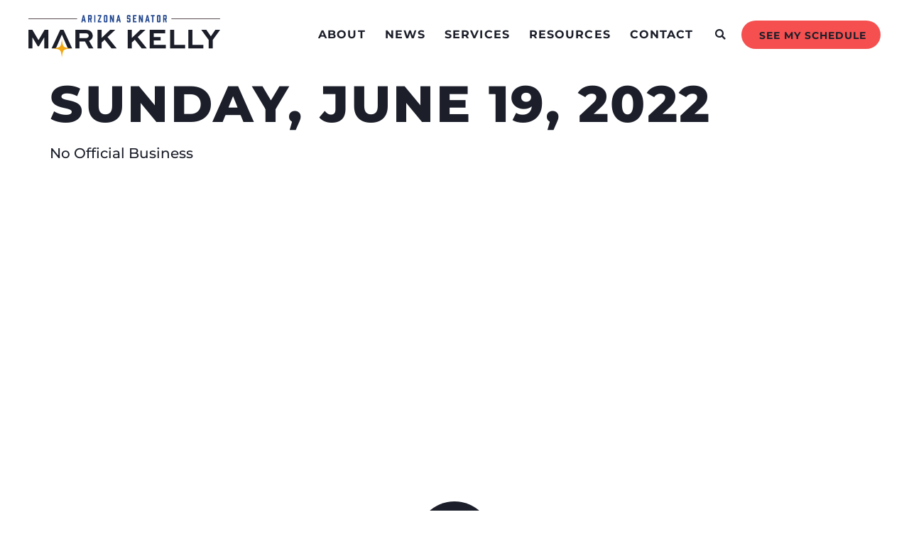

--- FILE ---
content_type: text/html; charset=UTF-8
request_url: https://www.kelly.senate.gov/schedule/sunday-june-19-2022/
body_size: 30405
content:
<!doctype html>
<html lang="en-US">
<head><meta charset="UTF-8"><script>if(navigator.userAgent.match(/MSIE|Internet Explorer/i)||navigator.userAgent.match(/Trident\/7\..*?rv:11/i)){var href=document.location.href;if(!href.match(/[?&]nowprocket/)){if(href.indexOf("?")==-1){if(href.indexOf("#")==-1){document.location.href=href+"?nowprocket=1"}else{document.location.href=href.replace("#","?nowprocket=1#")}}else{if(href.indexOf("#")==-1){document.location.href=href+"&nowprocket=1"}else{document.location.href=href.replace("#","&nowprocket=1#")}}}}</script><script>(()=>{class RocketLazyLoadScripts{constructor(){this.v="2.0.3",this.userEvents=["keydown","keyup","mousedown","mouseup","mousemove","mouseover","mouseenter","mouseout","mouseleave","touchmove","touchstart","touchend","touchcancel","wheel","click","dblclick","input","visibilitychange"],this.attributeEvents=["onblur","onclick","oncontextmenu","ondblclick","onfocus","onmousedown","onmouseenter","onmouseleave","onmousemove","onmouseout","onmouseover","onmouseup","onmousewheel","onscroll","onsubmit"]}async t(){this.i(),this.o(),/iP(ad|hone)/.test(navigator.userAgent)&&this.h(),this.u(),this.l(this),this.m(),this.k(this),this.p(this),this._(),await Promise.all([this.R(),this.L()]),this.lastBreath=Date.now(),this.S(this),this.P(),this.D(),this.O(),this.M(),await this.C(this.delayedScripts.normal),await this.C(this.delayedScripts.defer),await this.C(this.delayedScripts.async),this.F("domReady"),await this.T(),await this.j(),await this.I(),this.F("windowLoad"),await this.A(),window.dispatchEvent(new Event("rocket-allScriptsLoaded")),this.everythingLoaded=!0,this.lastTouchEnd&&await new Promise((t=>setTimeout(t,500-Date.now()+this.lastTouchEnd))),this.H(),this.F("all"),this.U(),this.W()}i(){this.CSPIssue=sessionStorage.getItem("rocketCSPIssue"),document.addEventListener("securitypolicyviolation",(t=>{this.CSPIssue||"script-src-elem"!==t.violatedDirective||"data"!==t.blockedURI||(this.CSPIssue=!0,sessionStorage.setItem("rocketCSPIssue",!0))}),{isRocket:!0})}o(){window.addEventListener("pageshow",(t=>{this.persisted=t.persisted,this.realWindowLoadedFired=!0}),{isRocket:!0}),window.addEventListener("pagehide",(()=>{this.onFirstUserAction=null}),{isRocket:!0})}h(){let t;function e(e){t=e}window.addEventListener("touchstart",e,{isRocket:!0}),window.addEventListener("touchend",(function i(o){Math.abs(o.changedTouches[0].pageX-t.changedTouches[0].pageX)<10&&Math.abs(o.changedTouches[0].pageY-t.changedTouches[0].pageY)<10&&o.timeStamp-t.timeStamp<200&&(o.target.dispatchEvent(new PointerEvent("click",{target:o.target,bubbles:!0,cancelable:!0,detail:1})),event.preventDefault(),window.removeEventListener("touchstart",e,{isRocket:!0}),window.removeEventListener("touchend",i,{isRocket:!0}))}),{isRocket:!0})}q(t){this.userActionTriggered||("mousemove"!==t.type||this.firstMousemoveIgnored?"keyup"===t.type||"mouseover"===t.type||"mouseout"===t.type||(this.userActionTriggered=!0,this.onFirstUserAction&&this.onFirstUserAction()):this.firstMousemoveIgnored=!0),"click"===t.type&&t.preventDefault(),this.savedUserEvents.length>0&&(t.stopPropagation(),t.stopImmediatePropagation()),"touchstart"===this.lastEvent&&"touchend"===t.type&&(this.lastTouchEnd=Date.now()),"click"===t.type&&(this.lastTouchEnd=0),this.lastEvent=t.type,this.savedUserEvents.push(t)}u(){this.savedUserEvents=[],this.userEventHandler=this.q.bind(this),this.userEvents.forEach((t=>window.addEventListener(t,this.userEventHandler,{passive:!1,isRocket:!0})))}U(){this.userEvents.forEach((t=>window.removeEventListener(t,this.userEventHandler,{passive:!1,isRocket:!0}))),this.savedUserEvents.forEach((t=>{t.target.dispatchEvent(new window[t.constructor.name](t.type,t))}))}m(){this.eventsMutationObserver=new MutationObserver((t=>{const e="return false";for(const i of t){if("attributes"===i.type){const t=i.target.getAttribute(i.attributeName);t&&t!==e&&(i.target.setAttribute("data-rocket-"+i.attributeName,t),i.target["rocket"+i.attributeName]=new Function("event",t),i.target.setAttribute(i.attributeName,e))}"childList"===i.type&&i.addedNodes.forEach((t=>{if(t.nodeType===Node.ELEMENT_NODE)for(const i of t.attributes)this.attributeEvents.includes(i.name)&&i.value&&""!==i.value&&(t.setAttribute("data-rocket-"+i.name,i.value),t["rocket"+i.name]=new Function("event",i.value),t.setAttribute(i.name,e))}))}})),this.eventsMutationObserver.observe(document,{subtree:!0,childList:!0,attributeFilter:this.attributeEvents})}H(){this.eventsMutationObserver.disconnect(),this.attributeEvents.forEach((t=>{document.querySelectorAll("[data-rocket-"+t+"]").forEach((e=>{e.setAttribute(t,e.getAttribute("data-rocket-"+t)),e.removeAttribute("data-rocket-"+t)}))}))}k(t){Object.defineProperty(HTMLElement.prototype,"onclick",{get(){return this.rocketonclick||null},set(e){this.rocketonclick=e,this.setAttribute(t.everythingLoaded?"onclick":"data-rocket-onclick","this.rocketonclick(event)")}})}S(t){function e(e,i){let o=e[i];e[i]=null,Object.defineProperty(e,i,{get:()=>o,set(s){t.everythingLoaded?o=s:e["rocket"+i]=o=s}})}e(document,"onreadystatechange"),e(window,"onload"),e(window,"onpageshow");try{Object.defineProperty(document,"readyState",{get:()=>t.rocketReadyState,set(e){t.rocketReadyState=e},configurable:!0}),document.readyState="loading"}catch(t){console.log("WPRocket DJE readyState conflict, bypassing")}}l(t){this.originalAddEventListener=EventTarget.prototype.addEventListener,this.originalRemoveEventListener=EventTarget.prototype.removeEventListener,this.savedEventListeners=[],EventTarget.prototype.addEventListener=function(e,i,o){o&&o.isRocket||!t.B(e,this)&&!t.userEvents.includes(e)||t.B(e,this)&&!t.userActionTriggered||e.startsWith("rocket-")||t.everythingLoaded?t.originalAddEventListener.call(this,e,i,o):t.savedEventListeners.push({target:this,remove:!1,type:e,func:i,options:o})},EventTarget.prototype.removeEventListener=function(e,i,o){o&&o.isRocket||!t.B(e,this)&&!t.userEvents.includes(e)||t.B(e,this)&&!t.userActionTriggered||e.startsWith("rocket-")||t.everythingLoaded?t.originalRemoveEventListener.call(this,e,i,o):t.savedEventListeners.push({target:this,remove:!0,type:e,func:i,options:o})}}F(t){"all"===t&&(EventTarget.prototype.addEventListener=this.originalAddEventListener,EventTarget.prototype.removeEventListener=this.originalRemoveEventListener),this.savedEventListeners=this.savedEventListeners.filter((e=>{let i=e.type,o=e.target||window;return"domReady"===t&&"DOMContentLoaded"!==i&&"readystatechange"!==i||("windowLoad"===t&&"load"!==i&&"readystatechange"!==i&&"pageshow"!==i||(this.B(i,o)&&(i="rocket-"+i),e.remove?o.removeEventListener(i,e.func,e.options):o.addEventListener(i,e.func,e.options),!1))}))}p(t){let e;function i(e){return t.everythingLoaded?e:e.split(" ").map((t=>"load"===t||t.startsWith("load.")?"rocket-jquery-load":t)).join(" ")}function o(o){function s(e){const s=o.fn[e];o.fn[e]=o.fn.init.prototype[e]=function(){return this[0]===window&&t.userActionTriggered&&("string"==typeof arguments[0]||arguments[0]instanceof String?arguments[0]=i(arguments[0]):"object"==typeof arguments[0]&&Object.keys(arguments[0]).forEach((t=>{const e=arguments[0][t];delete arguments[0][t],arguments[0][i(t)]=e}))),s.apply(this,arguments),this}}if(o&&o.fn&&!t.allJQueries.includes(o)){const e={DOMContentLoaded:[],"rocket-DOMContentLoaded":[]};for(const t in e)document.addEventListener(t,(()=>{e[t].forEach((t=>t()))}),{isRocket:!0});o.fn.ready=o.fn.init.prototype.ready=function(i){function s(){parseInt(o.fn.jquery)>2?setTimeout((()=>i.bind(document)(o))):i.bind(document)(o)}return t.realDomReadyFired?!t.userActionTriggered||t.fauxDomReadyFired?s():e["rocket-DOMContentLoaded"].push(s):e.DOMContentLoaded.push(s),o([])},s("on"),s("one"),s("off"),t.allJQueries.push(o)}e=o}t.allJQueries=[],o(window.jQuery),Object.defineProperty(window,"jQuery",{get:()=>e,set(t){o(t)}})}P(){const t=new Map;document.write=document.writeln=function(e){const i=document.currentScript,o=document.createRange(),s=i.parentElement;let n=t.get(i);void 0===n&&(n=i.nextSibling,t.set(i,n));const c=document.createDocumentFragment();o.setStart(c,0),c.appendChild(o.createContextualFragment(e)),s.insertBefore(c,n)}}async R(){return new Promise((t=>{this.userActionTriggered?t():this.onFirstUserAction=t}))}async L(){return new Promise((t=>{document.addEventListener("DOMContentLoaded",(()=>{this.realDomReadyFired=!0,t()}),{isRocket:!0})}))}async I(){return this.realWindowLoadedFired?Promise.resolve():new Promise((t=>{window.addEventListener("load",t,{isRocket:!0})}))}M(){this.pendingScripts=[];this.scriptsMutationObserver=new MutationObserver((t=>{for(const e of t)e.addedNodes.forEach((t=>{"SCRIPT"!==t.tagName||t.noModule||t.isWPRocket||this.pendingScripts.push({script:t,promise:new Promise((e=>{const i=()=>{const i=this.pendingScripts.findIndex((e=>e.script===t));i>=0&&this.pendingScripts.splice(i,1),e()};t.addEventListener("load",i,{isRocket:!0}),t.addEventListener("error",i,{isRocket:!0}),setTimeout(i,1e3)}))})}))})),this.scriptsMutationObserver.observe(document,{childList:!0,subtree:!0})}async j(){await this.J(),this.pendingScripts.length?(await this.pendingScripts[0].promise,await this.j()):this.scriptsMutationObserver.disconnect()}D(){this.delayedScripts={normal:[],async:[],defer:[]},document.querySelectorAll("script[type$=rocketlazyloadscript]").forEach((t=>{t.hasAttribute("data-rocket-src")?t.hasAttribute("async")&&!1!==t.async?this.delayedScripts.async.push(t):t.hasAttribute("defer")&&!1!==t.defer||"module"===t.getAttribute("data-rocket-type")?this.delayedScripts.defer.push(t):this.delayedScripts.normal.push(t):this.delayedScripts.normal.push(t)}))}async _(){await this.L();let t=[];document.querySelectorAll("script[type$=rocketlazyloadscript][data-rocket-src]").forEach((e=>{let i=e.getAttribute("data-rocket-src");if(i&&!i.startsWith("data:")){i.startsWith("//")&&(i=location.protocol+i);try{const o=new URL(i).origin;o!==location.origin&&t.push({src:o,crossOrigin:e.crossOrigin||"module"===e.getAttribute("data-rocket-type")})}catch(t){}}})),t=[...new Map(t.map((t=>[JSON.stringify(t),t]))).values()],this.N(t,"preconnect")}async $(t){if(await this.G(),!0!==t.noModule||!("noModule"in HTMLScriptElement.prototype))return new Promise((e=>{let i;function o(){(i||t).setAttribute("data-rocket-status","executed"),e()}try{if(navigator.userAgent.includes("Firefox/")||""===navigator.vendor||this.CSPIssue)i=document.createElement("script"),[...t.attributes].forEach((t=>{let e=t.nodeName;"type"!==e&&("data-rocket-type"===e&&(e="type"),"data-rocket-src"===e&&(e="src"),i.setAttribute(e,t.nodeValue))})),t.text&&(i.text=t.text),t.nonce&&(i.nonce=t.nonce),i.hasAttribute("src")?(i.addEventListener("load",o,{isRocket:!0}),i.addEventListener("error",(()=>{i.setAttribute("data-rocket-status","failed-network"),e()}),{isRocket:!0}),setTimeout((()=>{i.isConnected||e()}),1)):(i.text=t.text,o()),i.isWPRocket=!0,t.parentNode.replaceChild(i,t);else{const i=t.getAttribute("data-rocket-type"),s=t.getAttribute("data-rocket-src");i?(t.type=i,t.removeAttribute("data-rocket-type")):t.removeAttribute("type"),t.addEventListener("load",o,{isRocket:!0}),t.addEventListener("error",(i=>{this.CSPIssue&&i.target.src.startsWith("data:")?(console.log("WPRocket: CSP fallback activated"),t.removeAttribute("src"),this.$(t).then(e)):(t.setAttribute("data-rocket-status","failed-network"),e())}),{isRocket:!0}),s?(t.fetchPriority="high",t.removeAttribute("data-rocket-src"),t.src=s):t.src="data:text/javascript;base64,"+window.btoa(unescape(encodeURIComponent(t.text)))}}catch(i){t.setAttribute("data-rocket-status","failed-transform"),e()}}));t.setAttribute("data-rocket-status","skipped")}async C(t){const e=t.shift();return e?(e.isConnected&&await this.$(e),this.C(t)):Promise.resolve()}O(){this.N([...this.delayedScripts.normal,...this.delayedScripts.defer,...this.delayedScripts.async],"preload")}N(t,e){this.trash=this.trash||[];let i=!0;var o=document.createDocumentFragment();t.forEach((t=>{const s=t.getAttribute&&t.getAttribute("data-rocket-src")||t.src;if(s&&!s.startsWith("data:")){const n=document.createElement("link");n.href=s,n.rel=e,"preconnect"!==e&&(n.as="script",n.fetchPriority=i?"high":"low"),t.getAttribute&&"module"===t.getAttribute("data-rocket-type")&&(n.crossOrigin=!0),t.crossOrigin&&(n.crossOrigin=t.crossOrigin),t.integrity&&(n.integrity=t.integrity),t.nonce&&(n.nonce=t.nonce),o.appendChild(n),this.trash.push(n),i=!1}})),document.head.appendChild(o)}W(){this.trash.forEach((t=>t.remove()))}async T(){try{document.readyState="interactive"}catch(t){}this.fauxDomReadyFired=!0;try{await this.G(),document.dispatchEvent(new Event("rocket-readystatechange")),await this.G(),document.rocketonreadystatechange&&document.rocketonreadystatechange(),await this.G(),document.dispatchEvent(new Event("rocket-DOMContentLoaded")),await this.G(),window.dispatchEvent(new Event("rocket-DOMContentLoaded"))}catch(t){console.error(t)}}async A(){try{document.readyState="complete"}catch(t){}try{await this.G(),document.dispatchEvent(new Event("rocket-readystatechange")),await this.G(),document.rocketonreadystatechange&&document.rocketonreadystatechange(),await this.G(),window.dispatchEvent(new Event("rocket-load")),await this.G(),window.rocketonload&&window.rocketonload(),await this.G(),this.allJQueries.forEach((t=>t(window).trigger("rocket-jquery-load"))),await this.G();const t=new Event("rocket-pageshow");t.persisted=this.persisted,window.dispatchEvent(t),await this.G(),window.rocketonpageshow&&window.rocketonpageshow({persisted:this.persisted})}catch(t){console.error(t)}}async G(){Date.now()-this.lastBreath>45&&(await this.J(),this.lastBreath=Date.now())}async J(){return document.hidden?new Promise((t=>setTimeout(t))):new Promise((t=>requestAnimationFrame(t)))}B(t,e){return e===document&&"readystatechange"===t||(e===document&&"DOMContentLoaded"===t||(e===window&&"DOMContentLoaded"===t||(e===window&&"load"===t||e===window&&"pageshow"===t)))}static run(){(new RocketLazyLoadScripts).t()}}RocketLazyLoadScripts.run()})();</script>
	
	<meta name="viewport" content="width=device-width, initial-scale=1">
	<link rel="profile" href="https://gmpg.org/xfn/11">
	<meta name='robots' content='index, follow, max-image-preview:large, max-snippet:-1, max-video-preview:-1' />
	<style>img:is([sizes="auto" i], [sizes^="auto," i]) { contain-intrinsic-size: 3000px 1500px }</style>
	
	<!-- This site is optimized with the Yoast SEO plugin v25.6 - https://yoast.com/wordpress/plugins/seo/ -->
	<title>Sunday, June 19, 2022 - Senator Mark Kelly</title>
	<link rel="canonical" href="https://www.kelly.senate.gov/schedule/sunday-june-19-2022/" />
	<meta property="og:locale" content="en_US" />
	<meta property="og:type" content="article" />
	<meta property="og:title" content="Sunday, June 19, 2022 - Senator Mark Kelly" />
	<meta property="og:description" content="No Official Business" />
	<meta property="og:url" content="https://www.kelly.senate.gov/schedule/sunday-june-19-2022/" />
	<meta property="og:site_name" content="Senator Mark Kelly" />
	<meta property="article:modified_time" content="2022-06-29T16:13:34+00:00" />
	<meta name="twitter:card" content="summary_large_image" />
	<meta name="twitter:label1" content="Est. reading time" />
	<meta name="twitter:data1" content="1 minute" />
	<script type="application/ld+json" class="yoast-schema-graph">{"@context":"https://schema.org","@graph":[{"@type":"WebPage","@id":"https://www.kelly.senate.gov/schedule/sunday-june-19-2022/","url":"https://www.kelly.senate.gov/schedule/sunday-june-19-2022/","name":"Sunday, June 19, 2022 - Senator Mark Kelly","isPartOf":{"@id":"https://www.kelly.senate.gov/#website"},"datePublished":"2022-06-19T16:13:00+00:00","dateModified":"2022-06-29T16:13:34+00:00","breadcrumb":{"@id":"https://www.kelly.senate.gov/schedule/sunday-june-19-2022/#breadcrumb"},"inLanguage":"en-US","potentialAction":[{"@type":"ReadAction","target":["https://www.kelly.senate.gov/schedule/sunday-june-19-2022/"]}]},{"@type":"BreadcrumbList","@id":"https://www.kelly.senate.gov/schedule/sunday-june-19-2022/#breadcrumb","itemListElement":[{"@type":"ListItem","position":1,"name":"Home","item":"https://www.kelly.senate.gov/"},{"@type":"ListItem","position":2,"name":"Sunday, June 19, 2022"}]},{"@type":"WebSite","@id":"https://www.kelly.senate.gov/#website","url":"https://www.kelly.senate.gov/","name":"Senator Mark Kelly","description":"U.S. Senator for Arizona","publisher":{"@id":"https://www.kelly.senate.gov/#organization"},"potentialAction":[{"@type":"SearchAction","target":{"@type":"EntryPoint","urlTemplate":"https://www.kelly.senate.gov/?s={search_term_string}"},"query-input":{"@type":"PropertyValueSpecification","valueRequired":true,"valueName":"search_term_string"}}],"inLanguage":"en-US"},{"@type":"Organization","@id":"https://www.kelly.senate.gov/#organization","name":"Senator Mark Kelly","url":"https://www.kelly.senate.gov/","logo":{"@type":"ImageObject","inLanguage":"en-US","@id":"https://www.kelly.senate.gov/#/schema/logo/image/","url":"https://www.kelly.senate.gov/wp-content/uploads/Kelly_Logo_Primary.svg","contentUrl":"https://www.kelly.senate.gov/wp-content/uploads/Kelly_Logo_Primary.svg","caption":"Senator Mark Kelly"},"image":{"@id":"https://www.kelly.senate.gov/#/schema/logo/image/"}}]}</script>
	<!-- / Yoast SEO plugin. -->



<link rel="alternate" type="application/rss+xml" title="Senator Mark Kelly &raquo; Feed" href="https://www.kelly.senate.gov/feed/" />
<link rel="alternate" type="application/rss+xml" title="Senator Mark Kelly &raquo; Comments Feed" href="https://www.kelly.senate.gov/comments/feed/" />
<link rel='stylesheet' id='sbi_styles-css' href='https://www.kelly.senate.gov/wp-content/cache/background-css/1/www.kelly.senate.gov/wp-content/plugins/instagram-feed-pro/css/sbi-styles.min.css?ver=6.8.1&wpr_t=1768822397' media='all' />
<link rel='stylesheet' id='sby_styles-css' href='https://www.kelly.senate.gov/wp-content/cache/background-css/1/www.kelly.senate.gov/wp-content/plugins/youtube-feed-pro/css/sb-youtube.min.css?ver=2.6.0&wpr_t=1768822397' media='all' />
<style id='wp-emoji-styles-inline-css'>

	img.wp-smiley, img.emoji {
		display: inline !important;
		border: none !important;
		box-shadow: none !important;
		height: 1em !important;
		width: 1em !important;
		margin: 0 0.07em !important;
		vertical-align: -0.1em !important;
		background: none !important;
		padding: 0 !important;
	}
</style>
<link rel='stylesheet' id='wp-block-library-css' href='https://www.kelly.senate.gov/wp-includes/css/dist/block-library/style.min.css?ver=6.7.2' media='all' />
<link data-minify="1" rel='stylesheet' id='jet-engine-frontend-css' href='https://www.kelly.senate.gov/wp-content/cache/min/1/wp-content/plugins/jet-engine/assets/css/frontend.css?ver=1768770066' media='all' />
<style id='global-styles-inline-css'>
:root{--wp--preset--aspect-ratio--square: 1;--wp--preset--aspect-ratio--4-3: 4/3;--wp--preset--aspect-ratio--3-4: 3/4;--wp--preset--aspect-ratio--3-2: 3/2;--wp--preset--aspect-ratio--2-3: 2/3;--wp--preset--aspect-ratio--16-9: 16/9;--wp--preset--aspect-ratio--9-16: 9/16;--wp--preset--color--black: #000000;--wp--preset--color--cyan-bluish-gray: #abb8c3;--wp--preset--color--white: #ffffff;--wp--preset--color--pale-pink: #f78da7;--wp--preset--color--vivid-red: #cf2e2e;--wp--preset--color--luminous-vivid-orange: #ff6900;--wp--preset--color--luminous-vivid-amber: #fcb900;--wp--preset--color--light-green-cyan: #7bdcb5;--wp--preset--color--vivid-green-cyan: #00d084;--wp--preset--color--pale-cyan-blue: #8ed1fc;--wp--preset--color--vivid-cyan-blue: #0693e3;--wp--preset--color--vivid-purple: #9b51e0;--wp--preset--gradient--vivid-cyan-blue-to-vivid-purple: linear-gradient(135deg,rgba(6,147,227,1) 0%,rgb(155,81,224) 100%);--wp--preset--gradient--light-green-cyan-to-vivid-green-cyan: linear-gradient(135deg,rgb(122,220,180) 0%,rgb(0,208,130) 100%);--wp--preset--gradient--luminous-vivid-amber-to-luminous-vivid-orange: linear-gradient(135deg,rgba(252,185,0,1) 0%,rgba(255,105,0,1) 100%);--wp--preset--gradient--luminous-vivid-orange-to-vivid-red: linear-gradient(135deg,rgba(255,105,0,1) 0%,rgb(207,46,46) 100%);--wp--preset--gradient--very-light-gray-to-cyan-bluish-gray: linear-gradient(135deg,rgb(238,238,238) 0%,rgb(169,184,195) 100%);--wp--preset--gradient--cool-to-warm-spectrum: linear-gradient(135deg,rgb(74,234,220) 0%,rgb(151,120,209) 20%,rgb(207,42,186) 40%,rgb(238,44,130) 60%,rgb(251,105,98) 80%,rgb(254,248,76) 100%);--wp--preset--gradient--blush-light-purple: linear-gradient(135deg,rgb(255,206,236) 0%,rgb(152,150,240) 100%);--wp--preset--gradient--blush-bordeaux: linear-gradient(135deg,rgb(254,205,165) 0%,rgb(254,45,45) 50%,rgb(107,0,62) 100%);--wp--preset--gradient--luminous-dusk: linear-gradient(135deg,rgb(255,203,112) 0%,rgb(199,81,192) 50%,rgb(65,88,208) 100%);--wp--preset--gradient--pale-ocean: linear-gradient(135deg,rgb(255,245,203) 0%,rgb(182,227,212) 50%,rgb(51,167,181) 100%);--wp--preset--gradient--electric-grass: linear-gradient(135deg,rgb(202,248,128) 0%,rgb(113,206,126) 100%);--wp--preset--gradient--midnight: linear-gradient(135deg,rgb(2,3,129) 0%,rgb(40,116,252) 100%);--wp--preset--font-size--small: 13px;--wp--preset--font-size--medium: 20px;--wp--preset--font-size--large: 36px;--wp--preset--font-size--x-large: 42px;--wp--preset--spacing--20: 0.44rem;--wp--preset--spacing--30: 0.67rem;--wp--preset--spacing--40: 1rem;--wp--preset--spacing--50: 1.5rem;--wp--preset--spacing--60: 2.25rem;--wp--preset--spacing--70: 3.38rem;--wp--preset--spacing--80: 5.06rem;--wp--preset--shadow--natural: 6px 6px 9px rgba(0, 0, 0, 0.2);--wp--preset--shadow--deep: 12px 12px 50px rgba(0, 0, 0, 0.4);--wp--preset--shadow--sharp: 6px 6px 0px rgba(0, 0, 0, 0.2);--wp--preset--shadow--outlined: 6px 6px 0px -3px rgba(255, 255, 255, 1), 6px 6px rgba(0, 0, 0, 1);--wp--preset--shadow--crisp: 6px 6px 0px rgba(0, 0, 0, 1);}:root { --wp--style--global--content-size: 800px;--wp--style--global--wide-size: 1200px; }:where(body) { margin: 0; }.wp-site-blocks > .alignleft { float: left; margin-right: 2em; }.wp-site-blocks > .alignright { float: right; margin-left: 2em; }.wp-site-blocks > .aligncenter { justify-content: center; margin-left: auto; margin-right: auto; }:where(.wp-site-blocks) > * { margin-block-start: 24px; margin-block-end: 0; }:where(.wp-site-blocks) > :first-child { margin-block-start: 0; }:where(.wp-site-blocks) > :last-child { margin-block-end: 0; }:root { --wp--style--block-gap: 24px; }:root :where(.is-layout-flow) > :first-child{margin-block-start: 0;}:root :where(.is-layout-flow) > :last-child{margin-block-end: 0;}:root :where(.is-layout-flow) > *{margin-block-start: 24px;margin-block-end: 0;}:root :where(.is-layout-constrained) > :first-child{margin-block-start: 0;}:root :where(.is-layout-constrained) > :last-child{margin-block-end: 0;}:root :where(.is-layout-constrained) > *{margin-block-start: 24px;margin-block-end: 0;}:root :where(.is-layout-flex){gap: 24px;}:root :where(.is-layout-grid){gap: 24px;}.is-layout-flow > .alignleft{float: left;margin-inline-start: 0;margin-inline-end: 2em;}.is-layout-flow > .alignright{float: right;margin-inline-start: 2em;margin-inline-end: 0;}.is-layout-flow > .aligncenter{margin-left: auto !important;margin-right: auto !important;}.is-layout-constrained > .alignleft{float: left;margin-inline-start: 0;margin-inline-end: 2em;}.is-layout-constrained > .alignright{float: right;margin-inline-start: 2em;margin-inline-end: 0;}.is-layout-constrained > .aligncenter{margin-left: auto !important;margin-right: auto !important;}.is-layout-constrained > :where(:not(.alignleft):not(.alignright):not(.alignfull)){max-width: var(--wp--style--global--content-size);margin-left: auto !important;margin-right: auto !important;}.is-layout-constrained > .alignwide{max-width: var(--wp--style--global--wide-size);}body .is-layout-flex{display: flex;}.is-layout-flex{flex-wrap: wrap;align-items: center;}.is-layout-flex > :is(*, div){margin: 0;}body .is-layout-grid{display: grid;}.is-layout-grid > :is(*, div){margin: 0;}body{padding-top: 0px;padding-right: 0px;padding-bottom: 0px;padding-left: 0px;}a:where(:not(.wp-element-button)){text-decoration: underline;}:root :where(.wp-element-button, .wp-block-button__link){background-color: #32373c;border-width: 0;color: #fff;font-family: inherit;font-size: inherit;line-height: inherit;padding: calc(0.667em + 2px) calc(1.333em + 2px);text-decoration: none;}.has-black-color{color: var(--wp--preset--color--black) !important;}.has-cyan-bluish-gray-color{color: var(--wp--preset--color--cyan-bluish-gray) !important;}.has-white-color{color: var(--wp--preset--color--white) !important;}.has-pale-pink-color{color: var(--wp--preset--color--pale-pink) !important;}.has-vivid-red-color{color: var(--wp--preset--color--vivid-red) !important;}.has-luminous-vivid-orange-color{color: var(--wp--preset--color--luminous-vivid-orange) !important;}.has-luminous-vivid-amber-color{color: var(--wp--preset--color--luminous-vivid-amber) !important;}.has-light-green-cyan-color{color: var(--wp--preset--color--light-green-cyan) !important;}.has-vivid-green-cyan-color{color: var(--wp--preset--color--vivid-green-cyan) !important;}.has-pale-cyan-blue-color{color: var(--wp--preset--color--pale-cyan-blue) !important;}.has-vivid-cyan-blue-color{color: var(--wp--preset--color--vivid-cyan-blue) !important;}.has-vivid-purple-color{color: var(--wp--preset--color--vivid-purple) !important;}.has-black-background-color{background-color: var(--wp--preset--color--black) !important;}.has-cyan-bluish-gray-background-color{background-color: var(--wp--preset--color--cyan-bluish-gray) !important;}.has-white-background-color{background-color: var(--wp--preset--color--white) !important;}.has-pale-pink-background-color{background-color: var(--wp--preset--color--pale-pink) !important;}.has-vivid-red-background-color{background-color: var(--wp--preset--color--vivid-red) !important;}.has-luminous-vivid-orange-background-color{background-color: var(--wp--preset--color--luminous-vivid-orange) !important;}.has-luminous-vivid-amber-background-color{background-color: var(--wp--preset--color--luminous-vivid-amber) !important;}.has-light-green-cyan-background-color{background-color: var(--wp--preset--color--light-green-cyan) !important;}.has-vivid-green-cyan-background-color{background-color: var(--wp--preset--color--vivid-green-cyan) !important;}.has-pale-cyan-blue-background-color{background-color: var(--wp--preset--color--pale-cyan-blue) !important;}.has-vivid-cyan-blue-background-color{background-color: var(--wp--preset--color--vivid-cyan-blue) !important;}.has-vivid-purple-background-color{background-color: var(--wp--preset--color--vivid-purple) !important;}.has-black-border-color{border-color: var(--wp--preset--color--black) !important;}.has-cyan-bluish-gray-border-color{border-color: var(--wp--preset--color--cyan-bluish-gray) !important;}.has-white-border-color{border-color: var(--wp--preset--color--white) !important;}.has-pale-pink-border-color{border-color: var(--wp--preset--color--pale-pink) !important;}.has-vivid-red-border-color{border-color: var(--wp--preset--color--vivid-red) !important;}.has-luminous-vivid-orange-border-color{border-color: var(--wp--preset--color--luminous-vivid-orange) !important;}.has-luminous-vivid-amber-border-color{border-color: var(--wp--preset--color--luminous-vivid-amber) !important;}.has-light-green-cyan-border-color{border-color: var(--wp--preset--color--light-green-cyan) !important;}.has-vivid-green-cyan-border-color{border-color: var(--wp--preset--color--vivid-green-cyan) !important;}.has-pale-cyan-blue-border-color{border-color: var(--wp--preset--color--pale-cyan-blue) !important;}.has-vivid-cyan-blue-border-color{border-color: var(--wp--preset--color--vivid-cyan-blue) !important;}.has-vivid-purple-border-color{border-color: var(--wp--preset--color--vivid-purple) !important;}.has-vivid-cyan-blue-to-vivid-purple-gradient-background{background: var(--wp--preset--gradient--vivid-cyan-blue-to-vivid-purple) !important;}.has-light-green-cyan-to-vivid-green-cyan-gradient-background{background: var(--wp--preset--gradient--light-green-cyan-to-vivid-green-cyan) !important;}.has-luminous-vivid-amber-to-luminous-vivid-orange-gradient-background{background: var(--wp--preset--gradient--luminous-vivid-amber-to-luminous-vivid-orange) !important;}.has-luminous-vivid-orange-to-vivid-red-gradient-background{background: var(--wp--preset--gradient--luminous-vivid-orange-to-vivid-red) !important;}.has-very-light-gray-to-cyan-bluish-gray-gradient-background{background: var(--wp--preset--gradient--very-light-gray-to-cyan-bluish-gray) !important;}.has-cool-to-warm-spectrum-gradient-background{background: var(--wp--preset--gradient--cool-to-warm-spectrum) !important;}.has-blush-light-purple-gradient-background{background: var(--wp--preset--gradient--blush-light-purple) !important;}.has-blush-bordeaux-gradient-background{background: var(--wp--preset--gradient--blush-bordeaux) !important;}.has-luminous-dusk-gradient-background{background: var(--wp--preset--gradient--luminous-dusk) !important;}.has-pale-ocean-gradient-background{background: var(--wp--preset--gradient--pale-ocean) !important;}.has-electric-grass-gradient-background{background: var(--wp--preset--gradient--electric-grass) !important;}.has-midnight-gradient-background{background: var(--wp--preset--gradient--midnight) !important;}.has-small-font-size{font-size: var(--wp--preset--font-size--small) !important;}.has-medium-font-size{font-size: var(--wp--preset--font-size--medium) !important;}.has-large-font-size{font-size: var(--wp--preset--font-size--large) !important;}.has-x-large-font-size{font-size: var(--wp--preset--font-size--x-large) !important;}
:root :where(.wp-block-pullquote){font-size: 1.5em;line-height: 1.6;}
</style>
<link rel='stylesheet' id='wpml-legacy-horizontal-list-0-css' href='https://www.kelly.senate.gov/wp-content/plugins/sitepress-multilingual-cms/templates/language-switchers/legacy-list-horizontal/style.min.css?ver=1' media='all' />
<link rel='stylesheet' id='wpml-menu-item-0-css' href='https://www.kelly.senate.gov/wp-content/plugins/sitepress-multilingual-cms/templates/language-switchers/menu-item/style.min.css?ver=1' media='all' />
<link data-minify="1" rel='stylesheet' id='hello-elementor-css' href='https://www.kelly.senate.gov/wp-content/cache/min/1/wp-content/themes/hello-elementor/assets/css/reset.css?ver=1768770066' media='all' />
<link data-minify="1" rel='stylesheet' id='hello-elementor-theme-style-css' href='https://www.kelly.senate.gov/wp-content/cache/min/1/wp-content/themes/hello-elementor/assets/css/theme.css?ver=1768770066' media='all' />
<link data-minify="1" rel='stylesheet' id='hello-elementor-header-footer-css' href='https://www.kelly.senate.gov/wp-content/cache/min/1/wp-content/themes/hello-elementor/assets/css/header-footer.css?ver=1768770066' media='all' />
<link data-minify="1" rel='stylesheet' id='jet-popup-frontend-css' href='https://www.kelly.senate.gov/wp-content/cache/background-css/1/www.kelly.senate.gov/wp-content/cache/min/1/wp-content/plugins/jet-popup/assets/css/jet-popup-frontend.css?ver=1768770066&wpr_t=1768822397' media='all' />
<link rel='stylesheet' id='elementor-frontend-css' href='https://www.kelly.senate.gov/wp-content/uploads/elementor/css/custom-frontend.min.css?ver=1768791349' media='all' />
<link rel='stylesheet' id='widget-search-form-css' href='https://www.kelly.senate.gov/wp-content/plugins/elementor-pro/assets/css/widget-search-form.min.css?ver=3.30.1' media='all' />
<link rel='stylesheet' id='elementor-icons-shared-0-css' href='https://www.kelly.senate.gov/wp-content/plugins/elementor/assets/lib/font-awesome/css/fontawesome.min.css?ver=5.15.3' media='all' />
<link data-minify="1" rel='stylesheet' id='elementor-icons-fa-solid-css' href='https://www.kelly.senate.gov/wp-content/cache/min/1/wp-content/plugins/elementor/assets/lib/font-awesome/css/solid.min.css?ver=1768770066' media='all' />
<link rel='stylesheet' id='widget-nav-menu-css' href='https://www.kelly.senate.gov/wp-content/uploads/elementor/css/custom-pro-widget-nav-menu.min.css?ver=1768791349' media='all' />
<link rel='stylesheet' id='e-sticky-css' href='https://www.kelly.senate.gov/wp-content/plugins/elementor-pro/assets/css/modules/sticky.min.css?ver=3.30.1' media='all' />
<link rel='stylesheet' id='widget-image-css' href='https://www.kelly.senate.gov/wp-content/plugins/elementor/assets/css/widget-image.min.css?ver=3.30.3' media='all' />
<link rel='stylesheet' id='widget-spacer-css' href='https://www.kelly.senate.gov/wp-content/plugins/elementor/assets/css/widget-spacer.min.css?ver=3.30.3' media='all' />
<link rel='stylesheet' id='widget-social-icons-css' href='https://www.kelly.senate.gov/wp-content/plugins/elementor/assets/css/widget-social-icons.min.css?ver=3.30.3' media='all' />
<link rel='stylesheet' id='e-apple-webkit-css' href='https://www.kelly.senate.gov/wp-content/uploads/elementor/css/custom-apple-webkit.min.css?ver=1768791349' media='all' />
<link data-minify="1" rel='stylesheet' id='elementor-icons-css' href='https://www.kelly.senate.gov/wp-content/cache/min/1/wp-content/plugins/elementor/assets/lib/eicons/css/elementor-icons.min.css?ver=1768770066' media='all' />
<link rel='stylesheet' id='elementor-post-84170-css' href='https://www.kelly.senate.gov/wp-content/uploads/elementor/css/post-84170.css?ver=1768791352' media='all' />
<link rel='stylesheet' id='sby-styles-css' href='https://www.kelly.senate.gov/wp-content/cache/background-css/1/www.kelly.senate.gov/wp-content/plugins/youtube-feed-pro/css/sb-youtube.min.css?ver=2.6.0&wpr_t=1768822397' media='all' />
<link rel='stylesheet' id='sbistyles-css' href='https://www.kelly.senate.gov/wp-content/cache/background-css/1/www.kelly.senate.gov/wp-content/plugins/instagram-feed-pro/css/sbi-styles.min.css?ver=6.8.1&wpr_t=1768822397' media='all' />
<link rel='stylesheet' id='elementor-post-64542-css' href='https://www.kelly.senate.gov/wp-content/uploads/elementor/css/post-64542.css?ver=1768791352' media='all' />
<link rel='stylesheet' id='elementor-post-64461-css' href='https://www.kelly.senate.gov/wp-content/uploads/elementor/css/post-64461.css?ver=1768791353' media='all' />
<link rel='stylesheet' id='eael-general-css' href='https://www.kelly.senate.gov/wp-content/plugins/essential-addons-for-elementor-lite/assets/front-end/css/view/general.min.css?ver=6.2.2' media='all' />
<link data-minify="1" rel='stylesheet' id='elementor-gf-local-teko-css' href='https://www.kelly.senate.gov/wp-content/cache/min/1/wp-content/uploads/elementor/google-fonts/css/teko.css?ver=1768770066' media='all' />
<link data-minify="1" rel='stylesheet' id='elementor-gf-local-montserrat-css' href='https://www.kelly.senate.gov/wp-content/cache/min/1/wp-content/uploads/elementor/google-fonts/css/montserrat.css?ver=1768770066' media='all' />
<link data-minify="1" rel='stylesheet' id='elementor-icons-fa-brands-css' href='https://www.kelly.senate.gov/wp-content/cache/min/1/wp-content/plugins/elementor/assets/lib/font-awesome/css/brands.min.css?ver=1768770066' media='all' />
<script id="wpml-cookie-js-extra">
var wpml_cookies = {"wp-wpml_current_language":{"value":"en","expires":1,"path":"\/"}};
var wpml_cookies = {"wp-wpml_current_language":{"value":"en","expires":1,"path":"\/"}};
</script>
<script type="rocketlazyloadscript" data-minify="1" data-rocket-src="https://www.kelly.senate.gov/wp-content/cache/min/1/wp-content/plugins/sitepress-multilingual-cms/res/js/cookies/language-cookie.js?ver=1768770066" id="wpml-cookie-js" defer data-wp-strategy="defer"></script>
<script src="https://www.kelly.senate.gov/wp-includes/js/jquery/jquery.min.js?ver=3.7.1" id="jquery-core-js"></script>
<script src="https://www.kelly.senate.gov/wp-includes/js/jquery/jquery-migrate.min.js?ver=3.4.1" id="jquery-migrate-js"></script>
<link rel="https://api.w.org/" href="https://www.kelly.senate.gov/wp-json/" /><link rel="alternate" title="JSON" type="application/json" href="https://www.kelly.senate.gov/wp-json/wp/v2/schedule/71740" /><link rel="EditURI" type="application/rsd+xml" title="RSD" href="https://www.kelly.senate.gov/xmlrpc.php?rsd" />
<meta name="generator" content="WordPress 6.7.2" />
<link rel='shortlink' href='https://www.kelly.senate.gov/?p=71740' />
<link rel="alternate" title="oEmbed (JSON)" type="application/json+oembed" href="https://www.kelly.senate.gov/wp-json/oembed/1.0/embed?url=https%3A%2F%2Fwww.kelly.senate.gov%2Fschedule%2Fsunday-june-19-2022%2F" />
<link rel="alternate" title="oEmbed (XML)" type="text/xml+oembed" href="https://www.kelly.senate.gov/wp-json/oembed/1.0/embed?url=https%3A%2F%2Fwww.kelly.senate.gov%2Fschedule%2Fsunday-june-19-2022%2F&#038;format=xml" />
<meta name="generator" content="WPML ver:4.7.6 stt:1,2;" />
<meta name="generator" content="Elementor 3.30.3; features: additional_custom_breakpoints; settings: css_print_method-external, google_font-enabled, font_display-swap">
<!-- Global site tag (gtag.js) - Google Analytics -->
<script type="rocketlazyloadscript" async data-rocket-src="https://www.googletagmanager.com/gtag/js?id=G-F6JZ785ZZT"></script>
<script type="rocketlazyloadscript">
  window.dataLayer = window.dataLayer || [];
  function gtag(){dataLayer.push(arguments);}
  gtag('js', new Date());

  gtag('config', 'G-F6JZ785ZZT');
</script>
			<style>
				.e-con.e-parent:nth-of-type(n+4):not(.e-lazyloaded):not(.e-no-lazyload),
				.e-con.e-parent:nth-of-type(n+4):not(.e-lazyloaded):not(.e-no-lazyload) * {
					background-image: none !important;
				}
				@media screen and (max-height: 1024px) {
					.e-con.e-parent:nth-of-type(n+3):not(.e-lazyloaded):not(.e-no-lazyload),
					.e-con.e-parent:nth-of-type(n+3):not(.e-lazyloaded):not(.e-no-lazyload) * {
						background-image: none !important;
					}
				}
				@media screen and (max-height: 640px) {
					.e-con.e-parent:nth-of-type(n+2):not(.e-lazyloaded):not(.e-no-lazyload),
					.e-con.e-parent:nth-of-type(n+2):not(.e-lazyloaded):not(.e-no-lazyload) * {
						background-image: none !important;
					}
				}
			</style>
			<link rel="icon" href="https://www.kelly.senate.gov/wp-content/uploads/Kelly_Favicon-150x150.png" sizes="32x32" />
<link rel="icon" href="https://www.kelly.senate.gov/wp-content/uploads/Kelly_Favicon.png" sizes="192x192" />
<link rel="apple-touch-icon" href="https://www.kelly.senate.gov/wp-content/uploads/Kelly_Favicon.png" />
<meta name="msapplication-TileImage" content="https://www.kelly.senate.gov/wp-content/uploads/Kelly_Favicon.png" />
		<style id="wp-custom-css">
			/* ------
 * ------ KELLY colors
 * Black: #1C1F2A
 * Blue (Dark): #003F93
 * Blue (Light): #3E68C1
 * Gray: #DCEDFF
 * Red: #F54F4F
 * Gold #F3A712
 * ------ */

/* ------ 
 * HEADER
 * CORE ELEMENT STYLES
 * RE-USABLE ELEMENTS
 * PAGES
 * SINGLE POST & ARCHIVE
 * FOOTER
 * PRINT, PDF
 * ------ */

 .site-main {
	min-height: 36rem;
}

/* ------
* HEADER
* ------ */

/* HEADER - Slide In From The Top Option */
.sticky-header {
transform: translatey(-120px);
-moz-transition: all 0.5s ease!important;
-webkit-transition: all 0.5s ease!important;
transition: all 0.5s ease!important;
margin-bottom: -100px;
	opacity:0;
}

@media (max-width: 1024px) {
	.sticky-header {
			transform: translatey(-180px);
margin-bottom: -160px;
	}
}

@media (max-width: 768px) {
	.sticky-header {
			transform: translatey(-220px);
margin-bottom: -200px;
	}
}

@media (max-width: 767px) {
	.sticky-header {
			transform: translatey(-160px);
margin-bottom: -145px;
	}
}

@media (max-width: 400px) {
	.sticky-header {
			transform: translatey(-160px);
margin-bottom: -125px;
	}
}


.elementor-sticky--effects.sticky-header  {
height: auto!important;
margin-bottom: 0;
transform: translatey(0px);
	width: 100% !important;
	opacity: 1;
}
/* End Of Slide In From The Top Option */


/* -- GLOBAL HEADER -- */
.global-header.elementor-sticky--effects {box-shadow:0px 5px 10px -4px rgb(2 1 1 / 24%);}

/* -- elementor menu fix -- */
.has-submenu .sub-arrow {display:none;}


/* -- GLOBAL MENU -- */
.hdr-menu {
z-index:4;     
}

.hdr-menu ul.sub-menu {
padding:12px 0;     
min-width: 21em !important;
}
.hdr-menu ul.sub-menu a:hover {}

.hdr-menu .elementor-nav-menu--dropdown a:hover {
font-weight:700 !important;
}

/* -- global menu pointer -- */
.elementor-element .e--pointer-underline .elementor-nav-menu .menu-item a.elementor-item:after {height:0;}

.elementor-element .e--pointer-underline .elementor-nav-menu .menu-item a.elementor-item.has-submenu:after, .elementor-element .e--pointer-underline .elementor-nav-menu .wpml-ls-item a.elementor-item:after {height:4px;}

.elementor-element .e--pointer-underline .elementor-nav-menu .menu-item.current-menu-ancestor a.elementor-item:after {opacity:1;}

/* -- language switcher -- */
.elementor-element .e--pointer-underline .elementor-nav-menu .wpml-ls-item a.elementor-item {text-transform:none;}

.elementor-nav-menu .wpml-ls-item a.elementor-item span::after {
content: "→";
	color: transparent;
	font-size: 1em;
	padding-left: 4px;
} 
.elementor-nav-menu .wpml-ls-item a.elementor-item:hover span::after {
content: "→";
	color: inherit;
	font-size: 1em;
	padding-left: 4px;
}

.elementor-element .e--pointer-underline .elementor-nav-menu .wpml-ls-item a.elementor-item:after {
height:2px !important;
background-color:#F54F4F !important;
opacity:1 !important;
bottom:3px;
}
.elementor-element .e--pointer-underline .elementor-nav-menu .wpml-ls-item a.elementor-item:hover::after {
height:4px !important;
background-color:#F3A712 !important;

}

#home-lang-switcher .wpml-ls-item a.elementor-item:hover {}
.hdr-menu nav.elementor-nav-menu--dropdown .elementor-nav-menu li.menu-item.wpml-ls-item a.elementor-item {padding-top:30px;}

.elementor-nav-menu .wpml-ls-item a.elementor-item span::after {
display:none;
}

/* -- mobile dropdown main topics -- */
#sen-home-menu .elementor-menu-toggle__icon--close {
color:white !important;
}

#sen-home-menu nav.elementor-nav-menu--dropdown {
padding:90px 0 35px 0 !important;
top:0 !important;
}

.hdr-menu nav.elementor-nav-menu--dropdown {
padding: 35px 0 100px !important;
background-color:#003F93 !important;
height: 100vh;
}
.elementor-menu-toggle.elementor-active {
z-index:9999;
}

.hdr-menu nav.elementor-nav-menu--dropdown ul.elementor-nav-menu--dropdown{ background-color:#003F93 !important;}

.hdr-menu nav.elementor-nav-menu--dropdown .elementor-nav-menu li.menu-item a.elementor-item {
display:flex;
justify-content:space-between;
padding-left:0;
margin-left:33px;
padding-right:33px;
padding-top:25px;
padding-bottom:25px;
color:white;
font-weight:800;
background-color:#003F93 !important;
letter-spacing:0.0625em;
}

.hdr-menu nav.elementor-nav-menu--dropdown .elementor-nav-menu li.menu-item a.elementor-item.highlighted {
padding-bottom:17px;
background-color:#003F93;
color:white;
}

/* -- mobile dropdown button -- */
@media screen and (min-width: 768px) {
.hdr-menu .mobile-menu-btn {
display:none !important;
}
}
@media screen and (max-width: 767px) {
.hdr-menu .mobile-menu-btn {
	display: block;
	margin-top: 14px;
	margin-bottom:5px;
}
.hdr-menu nav.elementor-nav-menu--dropdown .elementor-nav-menu li.menu-item.mobile-menu-btn a.elementor-item {
	display: inline-block;
	padding: 16px 32px 13px !important;
	font-size: 1.1rem;
	font-weight: 700;
	color: #1C1F2A;
	background: #F54F4F !important;
	border-radius: 100px;
}
}
.hdr-menu nav.elementor-nav-menu--dropdown .elementor-nav-menu li.menu-item.mobile-menu-btn a.elementor-item




.hdr-menu nav.elementor-nav-menu--dropdown .elementor-nav-menu li.menu-item a.elementor-item .sub-arrow {display:flex;}
.hdr-menu nav.elementor-nav-menu--dropdown .elementor-nav-menu li.menu-item a.elementor-item .sub-arrow:after {
content:"+";
font-weight:500;
background-color:#F54F4F;
color:#1C1F2A;
font-size:3rem;
padding:0 8px 2px 8px;
border-radius:50px;
line-height:.9em;
}
.hdr-menu nav.elementor-nav-menu--dropdown .elementor-nav-menu li.menu-item a.elementor-item.highlighted .sub-arrow:after {
content:"–";
padding:0px 10px 6px 10px;
line-height:0.85em;
color:#003F93;
}

/* -- mobile dropdown sub-menu -- */
.hdr-menu nav.elementor-nav-menu--dropdown .sub-menu {
padding:0 !important;
margin-top:-5px;
padding-bottom:10px;
}
.hdr-menu nav.elementor-nav-menu--dropdown .elementor-nav-menu .sub-menu .menu-item a.elementor-sub-item {
font-size:1.2rem;
font-weight:600 !important;
padding-top:7px;
padding-bottom:7px;
letter-spacing:0.0625em;
color:white;
background-color:#003F93 !important;
}
.hdr-menu nav.elementor-nav-menu--dropdown .elementor-nav-menu .sub-menu .menu-item a.elementor-sub-item:hover,
.hdr-menu nav.elementor-nav-menu--dropdown .elementor-nav-menu .sub-menu .menu-item a.elementor-item-active {
color:#F3A712 !important;
font-weight:800 !important;
}

/* -- Change dropdown breakpoint -- */

@media (min-width: 1245px) {
.elementor-nav-menu--dropdown-tablet .elementor-menu-toggle, .elementor-nav-menu--dropdown-tablet .elementor-nav-menu--dropdown {
	display: none;
}
}

@media (max-width: 1244px) {
.elementor-nav-menu--dropdown-tablet .elementor-nav-menu--main {
	display: none;
}
.elementor-nav-menu--dropdown-tablet .elementor-menu-toggle, .elementor-nav-menu--dropdown-tablet .elementor-nav-menu--dropdown {
	display: block;
}

.elementor-nav-menu--dropdown {
		border-width: 0 !important;
		
	}
.hdr-menu nav.elementor-nav-menu--dropdown .elementor-nav-menu li.menu-item a.elementor-item {
	margin-left: 12px;
}
.elementor-nav-menu__container.elementor-nav-menu--dropdown {
top: 65px !important;
}
}


/* -- Spanish -- */
:lang(es) body[data-elementor-device-mode="desktop"] .hdr-menu.elementor-element .elementor-nav-menu .elementor-item
{
font-size: .9rem;
}
:lang(es) .btn-schedule {
display: none;
}


/* ------
* CORE ELEMENT STYLES
* ------ */

aside {margin-top:1.5% !important;}

ul ul {
list-style-type: disc;
margin-bottom:2px !important;
}

/* -- search -- */
.elementor-search-form--skin-full_screen .elementor-search-form input[type=search].elementor-search-form__input {
margin: 0 auto !important;
max-width: 80%;
flex-basis: 600px;
background-color:white !important;
text-align:left;
padding:11px 12px 8px 14px;
}

input[type=search].elementor-search-form__input::placeholder {
color: #14394ff5;
opacity: 1;
}
input[type=search].elementor-search-form__input:-ms-input-placeholder, input[type=search].elementor-search-form__input::-ms-input-placeholder {
color: #14394ff5;
}
.elementor-search-form__container .dialog-lightbox-close-button {
position:relative;
top:-50px;
color:white !important;
}

.elementor-search-form .dialog-lightbox-close-button i {
font-size: 1.3em;
}
.elementor-search-form .dialog-lightbox-close-button i:hover {
transition: all 0.3s ease-in-out;
transform: scale(1.45);
}
.elementor-search-form__toggle i:hover {
transition: all 0.3s ease-in-out;
transform: scale(1.3);
}

/* -- Drop Cap -- */
.elementor-drop-cap {
font-family:"Lato", Sans-serif;
font-weight:900;
color:#1B8383;
margin-right:5px !important;
}

/* -- headers in text -- */
p.elementor-heading-title {
line-height:1.3em;
}
.elementor-text-editor :is(h1, h2, h3, h4, h5, h6),
.single .elementor-widget-theme-post-content :is(h1, h2, h3, h4, h5, h6) {margin-bottom:.7rem;}

/* -- link states -- */
.elementor-text-editor :is(p, ul, ol) a,
.single .elementor-widget-theme-post-content :is(p, ul, ol) a{
text-decoration:underline;
}
.elementor-text-editor :is(p, ul, ol) a:hover,
.single .elementor-widget-theme-post-content :is(p, ul, ol) a:hover{
text-decoration-thickness:2px;
text-decoration-color:#F3A712;
}
/* -- link states dark background -- */
.dark-background p a {
color:#DCEDFF;
}
.dark-background p a:hover {
color:#DCEDFF;
	text-decoration-color:#F3A712;
}

/* Spacing Before Sub-Headers */
.elementor-text-editor :is(p, ul, ol) + :is(h2, h3, h4, h5, h6),
.single .elementor-widget-theme-post-content :is(p, ul, ol) + :is(h2, h3, h4, h5, h6){
margin-top: 40px;
}

/* Bullet list styles */
.elementor-text-editor :is(ul, ol),
.single .elementor-widget-theme-post-content :is(ul, ol){
margin-bottom: 1.1em;
padding-left:60px;
}

.elementor-text-editor ul,
.single .elementor-widget-theme-post-content ul {
}
.elementor-text-editor ul ul,
.single .elementor-widget-theme-post-content ul ul {
margin-top:0.5em;
}

.elementor-text-editor ul li::before, .single .elementor-widget-theme-post-content ul li::before {
}

.elementor-text-editor li,
.single .elementor-widget-theme-post-content li {
margin-top:0.5em;
}
.elementor-text-editor ol li:before,
.single .elementor-widget-theme-post-content ol li:before {
}

/* block quotes */
blockquote {
padding: 95px 60px 10px 0px;
}
blockquote:before {
background: var(--wpr-bg-b2a9f2a3-fa1c-44ee-878d-99ff23c513b8) no-repeat;
background-size: contain;
content: '';
position: absolute;
height: 41px;
width: 48px;
left: 40px;
margin-top:-85px;
}
.elementor-text-editor blockquote:before {
}
blockquote p {
font-size:1rem;
font-weight:bold;
}
blockquote cite {
font-size:1rem;
font-style:normal;
font-weight:500;
}
blockquote p:first-child:before {
background: var(--wpr-bg-807b2c07-cc07-4c3f-b214-96f1d4a811b9) no-repeat;
background-size: contain;
content: '';
position: absolute;
height: 2px;
width: 120px;
left: 40px;
margin-top:-20px;
}


/* -- Form Styles -- */
.gform_body.gform-body h3 {
	margin: 1rem 0 0 0;
}

.gform_body.gform-body .gfield.gsection + .gfield {
	margin: 0;
}

.gform_body.gform-body .gfield.gsection {
	margin-bottom: 0 !important;
}

.gform_wrapper.gravity-theme .eael-gravity-form .gfield .gfield_label {
	font-size: 1rem;
	font-weight: 700 !important;
}

.eael-gravity-form .gfield select {
padding: 12px;
}


[type=button], [type=submit], button {border:none;}



/* ------
* RE-USABLE ELEMENTS
* ------ */



nowrap {white-space:nowrap;}

/* -- New Section Padding Options -- */
/* -- side to side section -- */
.sen-box-section {
padding-left:40px !important;
padding-right:40px !important;
}
@media (max-width: 1024px) {
.sen-box-section {
padding-left:1em !important;
padding-right:1em !important;
}
}

/* -- indented some section i.e. Office Locations -- */
.sen-box-section-2 {
overflow: visible !important;
max-width:1230px;
margin-left:auto;
margin-right:auto;
padding-left: 2rem !important;
padding-right: 2rem !important;
}

/* -- indented more section i.e. Flag Requests -- */
.sen-box-section-3 {
max-width:1230px;
margin-left:auto;
margin-right:auto;
}
.sen-box-section-3>.elementor-container {
margin:7%;
}

.sen-card-section>.elementor-container {
margin-left:3%;
margin-right:3%;
}
.sen-card-section>.elementor-container>.elementor-row {
margin-left:24px;
}

html {
	--sen-card-spacing: 1.5rem;
}
@media screen and (max-width: 767px) {
	html {
		--sen-card-spacing: 1rem;
	}
}

.sen-box-section-2 > div {
	display: flex;
	gap: calc(var(--sen-card-spacing) * 2);
	margin-bottom: calc(var(--sen-card-spacing) * 2);
}

.sen-card-Column > .elementor-widget-wrap {
	position: relative;
	padding-left: var(--sen-card-spacing) !important;
	padding-top: var(--sen-card-spacing) !important;
margin: 0 !important;

}

.sen-card-Image {
	position: absolute;
	top: 0;
	left: 0;
	bottom: var(--sen-card-spacing);
	right: var(--sen-card-spacing);
	z-index: 1;
	width: auto !important;
	transition: transform, z-index;
	transition-duration: 600ms, 0s;
	transition-timing-function: ease-in-out, linear;
	transition-delay: 0s, 300ms;
	transform-origin: 50% 50% -2rem;
	transform: rotate3d(0, 1, 0, 0deg) perspective(999999px) translate3d(0, 0, 160px);
	transform-style: preserve-3d;
	will-change: transform;
	z-index: 3;
}
.sen-card-Column > .elementor-widget-wrap:hover .sen-card-Image,
.sen-card-Column > .elementor-widget-wrap:focus .sen-card-Image {
	transition-duration: 400ms, 0;
	transition-delay: 0s, 200ms;
	transform: rotate3d(0, 1, 0, -180deg) perspective(999999px) translate3d(0, 0, 160px);
	/* transform: rotate3d(0, 1, 0, -90.1deg) perspective(999999px) translate3d(0, 0, 160px); */
	z-index: 1;
}
.sen-card-Image:after {
	content: '';
	background-color: #3E68C1;
	position: absolute;
	top: 0;
	left: 0;
	bottom: 0;
	right: 0;
	-webkit-backface-visibility: hidden;
	backface-visibility: hidden;
	transform: rotateY(180deg);
	z-index: 2;
}
.sen-card-Image * {
	position: static !important;
}

.sen-card-Image .wp-caption {
	position: absolute !important;
	top: 0;
	right: 0;
	left: 0;
	bottom: 0;
}

.sen-card-Image .wp-caption:before {
	content: '';
	position: absolute;
	top: 0;
	left: 0;
	width: 100%;
	height: 100%;
	background: linear-gradient(to top, rgba(0,0,0,1), rgba(0,0,0,0) 6rem);
	z-index: 1;
}

.sen-card-Image .wp-caption img {
	width: 100% !important;
	height: 100% !important;
	object-fit: cover;
	object-position: center;
}

.sen-card-Image .wp-caption figcaption {
	position: absolute !important;
	bottom: var(--sen-card-spacing);
	right: var(--sen-card-spacing);
	z-index: 2;
	color: white;
	font-style: normal;
	font-weight: 700;
	font-size: 1.25rem;
	border-bottom: 2px solid var(--e-global-color-secondary);
}

.sen-card-Content {
	position: relative;
	z-index: 2;
	height: 100% !important;
	display: flex;
}
.sen-card-Content > div {
	width: 100%;
}

.sen-card-Content:before {
	content: '';
	width: 0;
	height: 0;
	padding-top: 60%;
}

.sen-card-Content > div {
	margin: 0 !important;
	padding: 0 !important;
	height: 100%;
}

.sen-card-Content .elementor-cta {
	height: 100%;
}
.sen-card-Content .elementor-cta__content {
	padding: calc(var(--sen-card-spacing) * 2) !important;
	display: flex;
	flex-direction: column;
}
.sen-card-Content .elementor-cta__description {
	flex-grow: 1;
}
.sen-card-Content .elementor-cta__button-wrapper {
	text-align: right;
}
.sen-card-Content .elementor-button {
	white-space: nowrap;
	padding: 0;
	text-transform: none;
	border-bottom: 4px solid #003F93 !important;
}
.sen-card-Column > .elementor-widget-wrap:hover .elementor-cta__button, 
.sen-card-Column > .elementor-widget-wrap:focus .elementor-cta__button {
	border-color: #F3A712 !important;
}

#sen-wide-card .sen-card-Image {
	transform-origin: 50% 50% -5rem;
}
	
@media screen and (min-width: 1024px) {
	#sen-wide-card .sen-card-Image {
		transform-origin: 50% 50% -15rem;
	}
	#sen-wide-card .sen-card-Content:before {
		padding-top: 30%;
	}
}

/* -- Indented Text Widget -- */
.sen-indented-text {
margin-top:40px;
margin-bottom:40px !important;
padding-left: 9%;
padding-right: 9%;
}
@media (max-width: 1024px) {
.sen-indented-text {
margin-top:30px;
margin-bottom:30px !important;
padding-left:7%;
padding-right:7%;
}
}
@media (max-width: 767px) {
.sen-indented-text {
margin-top:0px;
margin-bottom:0px !important;
}
}



/* -- Section Padding News -- */
.sen-sec-pad-news>.elementor-column-gap-default>.elementor-column>.elementor-widget-wrap {
padding: 0% 8% 7% 8%;
}
@media (max-width: 1024px) {
.sen-sec-pad-news>.elementor-column-gap-default>.elementor-column>.elementor-widget-wrap {
padding: 0% 7% 7% 7%;
}
}
@media (max-width: 767px) {
.sen-sec-pad-news>.elementor-column-gap-default>.elementor-column>.elementor-widget-wrap {
padding: 0% 7% 16% 7%;
}
}

/* -- IMAGE BOX SHADOWS -- */
.img-box-shadow-left img {
box-shadow:-44px 44px 0px 0px #dcedff;
}
.img-box-shadow-right img {
box-shadow:44px 44px 0px 0px #dcedff;
}
@media (max-width: 767px) {
.img-box-shadow-left img {
box-shadow:-27px 27px 0px 0px #dcedff;
}
.img-box-shadow-right img {
box-shadow:27px 27px 0px 0px #dcedff;
}
}


/* -- BUTTON STYLES -- */
/* - Button Widget w/ Icon :: sen-btn-arrow :: was btn-remove-arrow - */
.sen-btn-arrow a .elementor-align-icon-right {
margin-left: 5px !important;
}
.sen-btn-arrow a {
border-radius: 100px !important;
}
.sen-btn-arrow a:not(:hover) {
padding: 18px 8px 16px 30px !important;
}
.sen-btn-arrow a:hover {
padding: 18px 19px 16px 19px !important;
}
.sen-btn-arrow a:not(:hover) i {opacity:0;}

.sen-btn-arrow a.elementor-size-xs:not(:hover) {
padding: 14px 6px 12px 25px !important;
}
.sen-btn-arrow a.elementor-size-xs:hover {
padding: 14px 14px 12px 17px !important;
}

/* - Home Header Buttons - */
#home-hdr-buttons .sen-btn-arrow a {
min-width:360px;
}

/* - Button Widgets used as Links :: sen-btn-link :: was sen-btn-hover - */
.sen-btn-link a {
padding-bottom:3px !important;
border-bottom:2px solid #F54F4F;
background-color: transparent !important;
text-transform:initial !important;
}
.sen-btn-link a:hover {
	padding-bottom:1px !important;
border-bottom:4px solid #F3A712;
background-color: transparent !important;
}

/* - Image Captions - */
.sen-img-caption {
background-color: black;
}
.sen-img-caption figcaption {
position: absolute;
bottom: 0;
padding: 4% 7%;
color: #FEFEFE;
width:100%;
z-index:10;
}
@media (max-width: 767px) {
.sen-img-caption figcaption {
background-color: transparent !important;
	position: inherit;	
	color: #1c1f2a !important;
	font-weight: 500 !important;
	padding: 3%;
}
}


/* - CTA Widget w/ Btn - */
.sen-cta-btn .elementor-cta__button-wrapper {
bottom: 0;
left: 0;
position: absolute;
right: 0;
text-align: right;
}
.elementor-element.sen-cta-btn .elementor-cta .elementor-button {
padding-right:0;
border:none;
background: transparent;
color:transparent;
}
.sen-cta-btn a.elementor-cta .elementor-button:after {
content: "→";
font-size: 1.2em;
padding: 14px;
color:#14394F;
}
.sen-cta-btn-coral a.elementor-cta .elementor-button:after {
background:#f58764;
}
.sen-cta-btn-coral a.elementor-cta:hover .elementor-button {
background:#f58764;
color:#14394F;
}
.sen-cta-btn-gold a.elementor-cta .elementor-button:after {
background:#FFC400;
}
.sen-cta-btn-gold a.elementor-cta:hover .elementor-button {
background:#FFC400;
color:#14394F;
}
.sen-cta-btn-teal a.elementor-cta .elementor-button:after {
background:#00B1B1;
}
.sen-cta-btn-teal a.elementor-cta:hover .elementor-button {
background:#00B1B1;
color:#14394F;
}

/* -- CTA Background Image right -- */
.sen-cta-back-right .elementor-cta__bg {
background-position:right;
}


/* -- DROP SHADOWS -- */
/* -- Images -- */
@media screen and (max-width: 1024px) {
.img-green-shadow img {
	box-shadow: -20px 20px 0px 0px #00b1b1 !important;
}
}
/* -- Videos -- */
@media screen and (max-width: 1024px) {
.video-green-shadow .elementor-widget-container {
	box-shadow: -20px 20px 0px 0px #00b1b1 !important;
}
}


/* -- PAGE TITLE BANNERS -- */

.page-title-banner-column > .elementor-column-wrap {min-height:515px;}

body[data-elementor-device-mode="mobile"] .page-title-banner-column > .elementor-column-wrap {min-height:0;}


/* -- ICON LIST link hover -- */
.sen-icon-list-links a .elementor-icon-list-text {
padding-bottom:2px;
border-bottom: 2px solid #F54F4F;
}
.sen-icon-list-links a:hover .elementor-icon-list-text {
padding-bottom:0;
border-bottom: 4px solid #F3A712;
}

/* -- button box border hover -- */
.sen-button .elementor-button:hover {box-shadow:7px 7px 0px 0px #152251 !important;}
.sen-button-2 .elementor-button:hover {box-shadow:7px 7px 0px 0px #005CB9 !important;}


/* -- alt button light back -- */
.alt-button-light-back a{
border-bottom:2px solid white;
}
.alt-button-light-back a:hover {
border-bottom:2px solid #F54F4F;
}
.alt-button-light-back a:hover:after {
	content: " →";
}



/* ------
* PAGES
* ------ */



/* -- HOME PAGE -- */

/* -- alert -- SEE SOME STYLING IN WIDGET CUSTOM CSS */
#alert-content p {
	margin: 0;
padding-left: 40px;
position: relative;
}
#alert-section p a {
	text-decoration: underline;
}
#alert-section p a:hover {
 text-decoration-thickness:2px; 
text-decoration-color:#F3A712;
}
/* -- alert -- MOVED TO WIDGETS CSS */
#alert-content p:before {
	content: 'ALERT: ';
	font-weight: 700;
}
#alert-content p:after {
background: var(--wpr-bg-7682dc7f-f73d-441d-bd14-5eeeb92be455) no-repeat;
background-size: contain;
content: '';
height: 28px;
left: 0;
position: absolute;
top: -5px;
width: 28px;
}

/* -- alert lang -- */
:lang(en-US) .alert-es {
display: none;
}

:lang(es-ES) .alert-en {
display: none;
}

/* -- Home Header Buttons -- */
@media (max-width: 767px) {
#home-hdr-buttons .elementor-button-icon {
display:none;
}
#home-hdr-buttons a {
padding-left:8px !important;
}
#home-hdr-buttons .elementor-button-wrapper {
	max-width: 360px;
	margin:0 auto;
}
#home-hdr-buttons a {
padding-top:20px !important;
padding-bottom:18px !important;

}

}

/* -- Social Titles -- */
#sen-home-social-sec .elementor-widget-icon-box {
margin-top:20px;
}
#sen-home-social-sec .elementor-icon-box-wrapper {
justify-content:center;
}
#sen-home-social-sec .elementor-icon-box-content {
flex-grow:0;
}
#sen-home-social-sec .elementor-icon-box-title {
margin-bottom:6px;
}

/* -- Home mobile background overlay behind logo -- */
@media (max-width: 767px) {
#home-hdr>.elementor-container>.elementor-row>.elementor-column>.elementor-column-wrap>.elementor-background-overlay {
background-color: transparent;
 background-image: linear-gradient(180deg, #00000000 55%, #000000 95%) !important;
}
#home-menu-sec {
		background-color: transparent;
	background-image: linear-gradient(180deg, #ffffff8c 1%, #FFFFFF00 100%);
	opacity:1;
}
}

/* -- home newsletter sign up -- */
@media (min-width: 641px) {
.gform_wrapper.gravity-theme .gfield.home-newsletter-email {
grid-column:span 8;
}
.gform_wrapper.gravity-theme .gfield.home-newsletter-zip {
grid-column:span 4;
}
.gform_wrapper.gravity-theme .gfield.home-newsletter-zip .ginput_container_address span {
flex:0 0 100%;
}
}


/* -- home social buttons -- */
#home-social-mid-page i.fab {
	padding: 7px;
	background: #005CB9;
	color: white;
	border-radius: 50%;
	display: table;
}
#home-social-mid-page i.fa-facebook-f {padding: 7px 9.5px;}
#home-social-mid-page a:hover i.fab {background: #3399FF;}
#home-social-mid-page a:hover {font-weight: 600;}
#home-social-mid-page a:hover::after {
content: "→";
color: #152251;
font-size:1em;
padding-top:5px;
padding-left:4px;}

/* -- home locations -- */
#home-locations .elementor-heading-title {
letter-spacing:0;
}
#home-locations p {
margin-bottom:6px;
}


/* -- SCHEDULING REQUESTS -- */
.big-button  a.elementor-toggle-title {border-bottom:2px solid #FFC400;padding-bottom:6px;}
.big-button  .elementor-toggle-item:hover a.elementor-toggle-title {border-bottom-width:4px;padding-bottom:4px;}

.big-button-navy  .elementor-toggle-item:hover .elementor-tab-title, .big-button-navy  .elementor-toggle-item:hover .elementor-tab-title a {background-color:#184762 !important;}
.big-button-teal  .elementor-toggle-item:hover .elementor-tab-title, .big-button-teal  .elementor-toggle-item:hover .elementor-tab-title a {background-color:#00CCCC !important;}


/* -- NEWS PAGE -- */
/* -- see below under post archive pages for one rule on newsletter section of news page -- */

.news-page-sections h4 a:hover {
color:#005CB9 !important;
text-decoration:underline;
text-decoration-thickness:3px;
}
.news-page-sections h4 a:hover:after {
content:" →";
}
.news-page-sections .jet-listing-grid__item .elementor-icon-list-item:hover {text-decoration-thickness:2px;}

/* -- APPROPRIATIONS PAGE -- */
.appropriations-page-content a.elementor-button {
border-bottom:3px solid white;
}
.appropriations-page-content a.elementor-button:hover {
border-bottom:3px solid #005cb9;
}

/* -- VOTING RECORD PAGE -- */
#js-CongressGovSearch--main .Button {font-weight:600;padding:10px 25px;}






/* -- SINGLE ISSUES PAGE -- */
.issue-post-content p:first-child:first-letter {
	float: left;
	text-align: center;
	line-height: 1;
	font-size: 0.02rem;
	font-family: "Lato", Sans-serif;
	font-weight: 900;
	color: #1B8383;
	margin-right: 5px !important;
}



/* ------
* SINGLE POST & ARCHIVE
* ------ */


/* -- MAP STYLES -- */

.jet-map-box {
background: #fff;
padding: .5rem;
}


/* -- SEARCH RESULTS PAGE -- */

body.search-results h1 {
font-size: 3.5rem;
margin-top: 40px;
padding-bottom: 15px;
}
body.search-results h2 {
font-size: 2.1rem;
margin-top:35px;
}
body.search-results h2 a {
color: #14394F;
text-decoration:none;
}
body.search-results h2 a:hover {
color: #1B8383;
text-decoration:underline;
text-decoration-color:#FFC400;
}


/* -- POST ARCHIVE PAGES --
* News, Press Releases, Newsletter -- */

.sen-news-item-title, .sen-news-item-excerpt {margin-bottom:0 !important;}

.sen-listing-item-archive-page h3 a:hover {
color: #3E68C1 !important;
text-decoration: underline;
text-decoration-thickness: 2px;
text-decoration-color:#F3A712;
}

#sen-archive-newsletter-wrapper .fa-newspaper:before,
#news-page-newsletter .fa-newspaper:before {
content:"\f658";
position:relative;
top:-2px;
}

.filter-popup .elementor-icon-box-wrapper:hover .elementor-icon, .filter-popup .elementor-icon-box-wrapper:hover .elementor-icon-box-title
{color:#005CB9 !important;font-weight:700;}

.filter-popup .elementor-icon-box-wrapper:hover .elementor-icon-box-title:after {
	content: " →";
}

.sen-listing-item-archive-page .sen-post-info-cont-read a {text-decoration:underline;}
.sen-listing-item-archive-page .sen-post-info-cont-read a:hover {
text-decoration-thickness:2px;
text-decoration-color:#F3A712;
}
.sen-listing-item-archive-page .sen-post-info-cont-read a:hover .elementor-icon-list-text {}

#sen-post-archive-pagination .jet-filters-pagination__link:hover {
font-weight:700;
text-decoration:underline;
text-decoration-thickness:2px;
} 



/* -- SINGLE POST TEMPLATES -- */

.sen-single-post-breadcrumbs a {
color:#1C1F2A;
}
.sen-single-post-breadcrumbs a:hover {
color:#003F93 !important;
}

/* -- social share buttons -- */
.elementor-share-btn_twitter {background-color:#2aa3ef !important;}
.elementor-share-btn_twitter:hover {background-color:#1F8CD0 !important;}

.elementor-share-btn_facebook {background-color:#4268b2 !important;}
.elementor-share-btn_facebook:hover {background-color:#2B529C !important;}

.elementor-share-btn_email i,
.elementor-share-btn_print i {color:#F54F4F !important;}

.elementor-widget-share-buttons .elementor-widget-container .elementor-grid .elementor-grid-item:nth-child(n+3) .elementor-share-btn .elementor-share-btn__icon, .elementor-widget-share-buttons .elementor-widget-container .elementor-grid .elementor-grid-item:nth-child(n+3) .elementor-share-btn .elementor-share-btn__text {color:white;}


/* -- Prev Next Arrow Buttons -- */
.fa-long-arrow-left:before {content:"\f30a";}
.fa-long-arrow-right:before {content:"\f30b";}

.elementor-widget-post-navigation a {
border-radius:100px;
background: #F54F4F;
-webkit-transition: all .3s;
	-o-transition: all .3s;
	transition: all .3s;
}
.elementor-widget-post-navigation a:hover {
background: #F3A712;
}

.elementor-widget-post-navigation a .post-navigation__arrow-prev {
padding-right:5px !important;
}
.elementor-widget-post-navigation a .post-navigation__arrow-next {
padding-left:5px !important;
}

.post-navigation__next--label,
.post-navigation__prev--label,
.post-navigation__arrow-next,
.post-navigation__arrow-prev {line-height:1em;}

.sen-btn-arrow .elementor-post-navigation__prev a:not(:hover) {
padding-left:12px !important;
padding-right:26px !important;
}

.elementor-post-navigation {justify-content:space-between;}

.elementor-post-navigation .elementor-post-navigation__link {width:initial;padding:0 5px;}

/* -- NEWSLETTER SINGLE POST -- */
.single-newsletter h1 {padding-top:25px;padding-bottom:5px;}

.single-newsletter h1,
.single-newsletter h1 span,
.single-newsletter p,
.single-newsletter p span {font-family:"Montserrat", Sans-serif !important;}


/* ------
* FOOTER
* ------ */

/* -- FOOTER -- */
body[data-elementor-device-mode="mobile"] #sen-footer ul.elementor-nav-menu,
body[data-elementor-device-mode="mobile"] #sen-footer ul.elementor-nav-menu li
{
	display:block;
}
body[data-elementor-device-mode="mobile"] #sen-footer ul.elementor-nav-menu li a
{
-webkit-box-pack: center;
 -ms-flex-pack: center;
 justify-content: center;
margin:0 !important;
padding-top:15px;
padding-bottom:25px;
}

#footer-text p {
	margin: 0;
}
#sen-moratorium p a {
text-decoration: underline;
text-decoration-skip-ink: auto;
}
#sen-moratorium p a:hover {
 text-decoration-thickness:2px;
text-decoration-color:#F3A712;
}

#sen-footer-menu a {
border-bottom: 2px solid transparent;
}
#sen-footer-menu a:hover, #sen-footer-menu .current_page_item a, #sen-footer-menu .current-page-ancestor a {
border-bottom: 2px solid #F3A712;
}
@media (max-width: 767px) {
#sen-footer-menu a:hover, #sen-footer-menu .current_page_item a, #sen-footer-menu .current-page-ancestor a {
border-bottom: 2px solid transparent;
	text-decoration:underline;
	text-decoration-color:#F3A712;
	text-decoration-thickness:2px;
}
}



/* ------
* PRINT, PDF
* ------ */
.justprint { display: none; } 

/* -- print styles -- */
@media print { .noprint,#sen-moratorium { display: none; } 
a:link:after, :visited:after {
	content: none;
}
.justprint { display: block !important; margin: 0 auto; } 
}

/* -- PDF Form Rules -- */
@media screen { .hide-form-show-pdf { display: none !important; } }








/* ------
* CARRY OVER
* ------ */

/* ------
* PAGES
* ------ */

/* -- NEWSFEED PAGE -- */
.eael-post-grid .eael-entry-wrapper>.eael-entry-meta span.eael-posted-on::before {display:none;}
.eael-post-grid .eael-entry-wrapper>.eael-entry-meta span.eael-posted-on  {padding-left:0;}
.eael-grid-post-excerpt {line-height:1.3em;}
.eael-grid-post-excerpt p {display:inline;}
.eael-grid-post-excerpt a {padding-left:2px;}
.eael-grid-post-excerpt a:hover {}

.jet-listing-grid__item .elementor-widget-post-info a:hover {}



/* -- SINGLE POST TEMPLATES -- */

/* -- Reveal Text Buttons -- */

.elementor-widget-icon-box.reveal-text .elementor-icon-box-content {
visibility: hidden;
 opacity: 0;
	transition: visibility 0s, opacity 0.5s linear;
}


.elementor-widget-icon-box.reveal-text:hover .elementor-icon-box-content {
/*display:inline-block;*/
opacity: 1;
visibility: visible;
}

.elementor-widget-button.reveal-text .elementor-button-text{
/*display:none;*/
visibility: hidden;
 opacity: 0;
	transition: visibility 0s, opacity 0.5s linear;
width: 0;
height: 0;
}

.elementor-widget-button.reveal-text:hover .elementor-button-text {
/*display:inline-block;*/
opacity: 1;
visibility: visible;
width: auto;
height: auto;
}

.elementor-widget-button.reveal-text .elementor-align-icon-right {
	margin-right: 5px;
	margin-left: 0;
}

.elementor-widget-button.reveal-text:hover .elementor-align-icon-right {
margin-right: 0;
	margin-left: 5px;
}





/* ------
* OLD rules kept, not sure if in use
* ------ */

/* ------
* HOMEPAGE
* ------ */
#page-intro p:last-of-type {
margin-bottom: 0;
}

.sticky-header { display: none} .sticky-header.elementor-sticky--active { display: block !important}.hidden-styles {height: 0; overflow: hidden}		</style>
		<noscript><style id="rocket-lazyload-nojs-css">.rll-youtube-player, [data-lazy-src]{display:none !important;}</style></noscript><style id="wpr-lazyload-bg-container"></style><style id="wpr-lazyload-bg-exclusion"></style>
<noscript>
<style id="wpr-lazyload-bg-nostyle">.sbi_lb-loader span{--wpr-bg-92a955fc-2d0a-4b80-97bd-5344360d928b: url('https://www.kelly.senate.gov/wp-content/plugins/instagram-feed-pro/img/sbi-sprite.png');}.sbi_lb-nav span{--wpr-bg-fd98a55b-be9d-4c05-9958-1e55a55e36ae: url('https://www.kelly.senate.gov/wp-content/plugins/instagram-feed-pro/img/sbi-sprite.png');}.sb_instagram_header .sbi_header_img_hover i{--wpr-bg-2e40a4d4-ae89-4489-a71b-235247ef8a7b: url('https://www.kelly.senate.gov/wp-content/plugins/instagram-feed-pro/img/small-logo.png');}.sb_instagram_header.sbi_story .sbi_header_img_hover .sbi_new_logo{--wpr-bg-35c5894e-157e-459e-bf07-71fc36fedcd6: url('https://www.kelly.senate.gov/wp-content/plugins/instagram-feed-pro/img/sbi-sprite.png');}body .sby_lb-outerContainer .sby_lb-close,body.et-db #et-boc .sby_lb-outerContainer .sby_lb-close{--wpr-bg-eba30fe5-9ebc-42bb-9de6-f63f8d1af303: url('https://www.kelly.senate.gov/wp-content/plugins/youtube-feed-pro/img/close.png');}body .sby_lb-nav span,body.et-db #et-boc .sby_lb-nav span{--wpr-bg-95fb59f4-d240-4c37-8b8b-6dd8d3e0029f: url('https://www.kelly.senate.gov/wp-content/plugins/youtube-feed-pro/img/sby-sprite.png');}body .sby_lb-data .sby_lb-close,body.et-db #et-boc .sby_lb-data .sby_lb-close{--wpr-bg-41afbe1c-8831-4504-890b-035b6bd6b773: url('https://www.kelly.senate.gov/wp-content/plugins/youtube-feed-pro/img/close.png');}.single-jet-popup{--wpr-bg-68393626-c936-4c71-9ee1-fe6735e3ae48: url('https://www.kelly.senate.gov/wp-content/plugins/jet-popup/assets/image/transparent.jpg');}blockquote:before{--wpr-bg-b2a9f2a3-fa1c-44ee-878d-99ff23c513b8: url('https://www.kelly.senate.gov/wp-content/uploads/gold-quote-kelly.png');}blockquote p:first-child:before{--wpr-bg-807b2c07-cc07-4c3f-b214-96f1d4a811b9: url('https://www.kelly.senate.gov/wp-content/uploads/quote-line-kelly.png');}#alert-content p:after{--wpr-bg-7682dc7f-f73d-441d-bd14-5eeeb92be455: url('https://www.kelly.senate.gov/wp-content/uploads/alert-icon-kelly.png');}</style>
</noscript>
<script type="application/javascript">const rocket_pairs = [{"selector":".sbi_lb-loader span","style":".sbi_lb-loader span{--wpr-bg-92a955fc-2d0a-4b80-97bd-5344360d928b: url('https:\/\/www.kelly.senate.gov\/wp-content\/plugins\/instagram-feed-pro\/img\/sbi-sprite.png');}","hash":"92a955fc-2d0a-4b80-97bd-5344360d928b","url":"https:\/\/www.kelly.senate.gov\/wp-content\/plugins\/instagram-feed-pro\/img\/sbi-sprite.png"},{"selector":".sbi_lb-nav span","style":".sbi_lb-nav span{--wpr-bg-fd98a55b-be9d-4c05-9958-1e55a55e36ae: url('https:\/\/www.kelly.senate.gov\/wp-content\/plugins\/instagram-feed-pro\/img\/sbi-sprite.png');}","hash":"fd98a55b-be9d-4c05-9958-1e55a55e36ae","url":"https:\/\/www.kelly.senate.gov\/wp-content\/plugins\/instagram-feed-pro\/img\/sbi-sprite.png"},{"selector":".sb_instagram_header .sbi_header_img_hover i","style":".sb_instagram_header .sbi_header_img_hover i{--wpr-bg-2e40a4d4-ae89-4489-a71b-235247ef8a7b: url('https:\/\/www.kelly.senate.gov\/wp-content\/plugins\/instagram-feed-pro\/img\/small-logo.png');}","hash":"2e40a4d4-ae89-4489-a71b-235247ef8a7b","url":"https:\/\/www.kelly.senate.gov\/wp-content\/plugins\/instagram-feed-pro\/img\/small-logo.png"},{"selector":".sb_instagram_header.sbi_story .sbi_header_img_hover .sbi_new_logo","style":".sb_instagram_header.sbi_story .sbi_header_img_hover .sbi_new_logo{--wpr-bg-35c5894e-157e-459e-bf07-71fc36fedcd6: url('https:\/\/www.kelly.senate.gov\/wp-content\/plugins\/instagram-feed-pro\/img\/sbi-sprite.png');}","hash":"35c5894e-157e-459e-bf07-71fc36fedcd6","url":"https:\/\/www.kelly.senate.gov\/wp-content\/plugins\/instagram-feed-pro\/img\/sbi-sprite.png"},{"selector":"body .sby_lb-outerContainer .sby_lb-close,body.et-db #et-boc .sby_lb-outerContainer .sby_lb-close","style":"body .sby_lb-outerContainer .sby_lb-close,body.et-db #et-boc .sby_lb-outerContainer .sby_lb-close{--wpr-bg-eba30fe5-9ebc-42bb-9de6-f63f8d1af303: url('https:\/\/www.kelly.senate.gov\/wp-content\/plugins\/youtube-feed-pro\/img\/close.png');}","hash":"eba30fe5-9ebc-42bb-9de6-f63f8d1af303","url":"https:\/\/www.kelly.senate.gov\/wp-content\/plugins\/youtube-feed-pro\/img\/close.png"},{"selector":"body .sby_lb-nav span,body.et-db #et-boc .sby_lb-nav span","style":"body .sby_lb-nav span,body.et-db #et-boc .sby_lb-nav span{--wpr-bg-95fb59f4-d240-4c37-8b8b-6dd8d3e0029f: url('https:\/\/www.kelly.senate.gov\/wp-content\/plugins\/youtube-feed-pro\/img\/sby-sprite.png');}","hash":"95fb59f4-d240-4c37-8b8b-6dd8d3e0029f","url":"https:\/\/www.kelly.senate.gov\/wp-content\/plugins\/youtube-feed-pro\/img\/sby-sprite.png"},{"selector":"body .sby_lb-data .sby_lb-close,body.et-db #et-boc .sby_lb-data .sby_lb-close","style":"body .sby_lb-data .sby_lb-close,body.et-db #et-boc .sby_lb-data .sby_lb-close{--wpr-bg-41afbe1c-8831-4504-890b-035b6bd6b773: url('https:\/\/www.kelly.senate.gov\/wp-content\/plugins\/youtube-feed-pro\/img\/close.png');}","hash":"41afbe1c-8831-4504-890b-035b6bd6b773","url":"https:\/\/www.kelly.senate.gov\/wp-content\/plugins\/youtube-feed-pro\/img\/close.png"},{"selector":".single-jet-popup","style":".single-jet-popup{--wpr-bg-68393626-c936-4c71-9ee1-fe6735e3ae48: url('https:\/\/www.kelly.senate.gov\/wp-content\/plugins\/jet-popup\/assets\/image\/transparent.jpg');}","hash":"68393626-c936-4c71-9ee1-fe6735e3ae48","url":"https:\/\/www.kelly.senate.gov\/wp-content\/plugins\/jet-popup\/assets\/image\/transparent.jpg"},{"selector":"blockquote","style":"blockquote:before{--wpr-bg-b2a9f2a3-fa1c-44ee-878d-99ff23c513b8: url('https:\/\/www.kelly.senate.gov\/wp-content\/uploads\/gold-quote-kelly.png');}","hash":"b2a9f2a3-fa1c-44ee-878d-99ff23c513b8","url":"https:\/\/www.kelly.senate.gov\/wp-content\/uploads\/gold-quote-kelly.png"},{"selector":"blockquote p:first-child","style":"blockquote p:first-child:before{--wpr-bg-807b2c07-cc07-4c3f-b214-96f1d4a811b9: url('https:\/\/www.kelly.senate.gov\/wp-content\/uploads\/quote-line-kelly.png');}","hash":"807b2c07-cc07-4c3f-b214-96f1d4a811b9","url":"https:\/\/www.kelly.senate.gov\/wp-content\/uploads\/quote-line-kelly.png"},{"selector":"#alert-content p","style":"#alert-content p:after{--wpr-bg-7682dc7f-f73d-441d-bd14-5eeeb92be455: url('https:\/\/www.kelly.senate.gov\/wp-content\/uploads\/alert-icon-kelly.png');}","hash":"7682dc7f-f73d-441d-bd14-5eeeb92be455","url":"https:\/\/www.kelly.senate.gov\/wp-content\/uploads\/alert-icon-kelly.png"}]; const rocket_excluded_pairs = [];</script><meta name="generator" content="WP Rocket 3.19.2.1" data-wpr-features="wpr_lazyload_css_bg_img wpr_delay_js wpr_minify_js wpr_lazyload_images wpr_lazyload_iframes wpr_minify_css wpr_preload_links wpr_desktop" /></head>
<body class="schedule-template-default single single-schedule postid-71740 wp-custom-logo wp-embed-responsive hello-elementor-default theme-hello-elementor elementor-default elementor-kit-84170">


<a class="skip-link screen-reader-text" href="#content">Skip to content</a>

		<div data-rocket-location-hash="d40d6eb3aa8012c39dfd95090eb0c63b" data-elementor-type="header" data-elementor-id="64542" class="elementor elementor-64542 elementor-location-header" data-elementor-post-type="elementor_library">
					<section class="elementor-section elementor-top-section elementor-element elementor-element-91082a8 elementor-section-boxed elementor-section-height-default elementor-section-height-default" data-id="91082a8" data-element_type="section" data-settings="{&quot;background_background&quot;:&quot;classic&quot;,&quot;animation&quot;:&quot;none&quot;,&quot;sticky&quot;:&quot;top&quot;,&quot;sticky_effects_offset_mobile&quot;:100,&quot;sticky_on&quot;:[&quot;widescreen&quot;,&quot;desktop&quot;,&quot;laptop&quot;,&quot;tablet&quot;,&quot;mobile&quot;],&quot;sticky_offset&quot;:0,&quot;sticky_effects_offset&quot;:0,&quot;sticky_anchor_link_offset&quot;:0}">
						<div data-rocket-location-hash="0b3376bad69c5a64f5d59c7096455786" class="elementor-container elementor-column-gap-no">
					<div class="elementor-column elementor-col-50 elementor-top-column elementor-element elementor-element-df1c06d" data-id="df1c06d" data-element_type="column">
			<div class="elementor-widget-wrap elementor-element-populated">
						<div class="elementor-element elementor-element-4047062 elementor-widget__width-inherit svg-site-logo elementor-widget elementor-widget-html" data-id="4047062" data-element_type="widget" data-widget_type="html.default">
				<div class="elementor-widget-container">
					<a href="/" aria-label="Return to Senator Mark Kelly's home page">
<svg xmlns="http://www.w3.org/2000/svg" xml:space="preserve" id="Layer_1" x="0" y="0" version="1.1" viewBox="0 0 1200 264" width="270" height="60">
  <path fill="#1C1F2A" d="M99.26 208.67v-67.52h-.89l-32.62 54.34h-7.13L26 141.15h-.88v67.52H.32V92.33h24.43l38.15 63.78h.35l38-63.78h23.71v116.34h-25.7zm72.79 0h-26.92l54-116.34h20.68l54 116.34h-26.89L210 122.79h-1l-36.95 85.88zm121.95 0V92.33h64.53c16.58 0 27.46 4.81 34.95 12.65a34.72 34.72 0 0 1 9.63 24c0 15-9.28 26.55-23.54 32.78l27.28 46.86h-29.21l-23.53-42.76h-34.58v42.76l-25.53.05zm25.5-94.79v30.47h41.71c8.91 0 16.22-6.41 16.22-15.32.05-3.8-1.43-7.46-4.1-10.16-4.1-4.45-9.27-5-13.9-5l-39.93.01zm138.8 29.05 53.31-50.6h32.09l-48.49 45.43 57.23 70.91h-32.27L477 154.51l-18.7 17.64v36.52h-25.67V92.33h25.67v50.6zm188.89 0 53.31-50.6h32.09l-48.5 45.43 57.23 70.91h-32.26l-43.15-54.16-18.72 17.64v36.52h-25.67V92.33h25.67v50.6zM827.5 159h-43v27.8h75.59v21.91H759.05V92.33h97v22.09h-71.51v22.63h43L827.5 159zm84.91-66.67v94.43h68.46v21.91h-94V92.33h25.54zm114.06 0v94.43h68.46v21.91h-94V92.33h25.54zm173.53 0-46.17 63.25v53.09h-25.67v-53.09l-46.35-63.25h31.73l28.35 40.44 28.16-40.44H1200z"/>
  <path fill="#F3A712" fill-rule="evenodd" d="M209.48 153.35c7.53 49.16 6.17 47.8 55.36 55.32-49.19 7.53-47.84 6.17-55.36 55.33-7.52-49.16-6.16-47.8-55.35-55.33 49.19-7.52 47.82-6.16 55.35-55.32z" clip-rule="evenodd"/>
  <path fill="#261518" d="M0 21.99h304.9v3.5H0v-3.5zm894.75 0h304.9v3.5h-304.9v-3.5z"/>
  <path fill="#1F448D" d="M349.7 35.25h-9.23l-2 9.69h-7.69L341.42 0h7.34l10.65 44.94h-7.69l-2.02-9.69zM348.22 28l-3.13-15.14L342 28h6.22zm25.15 16.94V0h19.41l3.67 3.67v20.1l-3.67 3.67 3.67 17.5h-7.4l-3.67-17.5h-4.49v17.5h-7.52zm14.74-24.77.82-.89V8.16l-.82-.83h-7.22v12.84h7.22zm23.72 24.77V0h7.52v44.94h-7.52zm45.03 0h-22.54v-7.27l14.61-30.4h-14.61V0h22.54v7.27l-14.61 30.4h14.61v7.27zm37.45-41.27v37.61l-3.66 3.66H475.5l-3.67-3.66V3.67L475.5 0h15.15l3.66 3.67zm-8.46 3.66h-5.68l-.82.83v28.68l.82.83h5.68l.89-.83V8.16l-.89-.83zm24.32 37.61V0h8.11L528 27.56V0h7.52v44.94h-8.11l-9.76-27.55v27.55h-7.48zm58.28-9.69h-9.23l-2 9.69h-7.69L560.17 0h7.34l10.65 44.94h-7.69l-2.02-9.69zM567 28l-3.14-15.14L560.7 28h6.3zm64.59-15V8.22l-.89-.89H625l-.89.89v9.34l.89.89h10.53l3.67 3.67v19.16l-3.67 3.66h-15.3l-3.67-3.66V32h7.51v4.79l.89.89h5.74l.89-.89V26.61l-.89-.89h-10.47l-3.67-3.66V3.67L620.23 0h15.26l3.67 3.67V13h-7.57zm23.01 31.94V0h21.54v7.27h-14v11.18h10.41v7.27h-10.43v12h14v7.27l-21.52-.05zm36.57 0V0h8.11L709 27.56V0h7.52v44.94h-8.11l-9.76-27.55v27.55h-7.48zm58.28-9.69h-9.23l-2 9.69h-7.69L741.17 0h7.34l10.65 44.94h-7.69l-2.02-9.69zM748 28l-3.14-15.14L741.7 28h6.3zm42.34-20.73h-8.11v37.67h-7.51V7.27h-8.11V0h23.73v7.27zM827 3.67v37.61l-3.67 3.66h-15.18l-3.67-3.66V3.67L808.15 0h15.15l3.7 3.67zm-8.46 3.66h-5.68l-.83.83v28.68l.83.83h5.68l.88-.83V8.16l-.88-.83zm24.28 37.61V0h19.41l3.67 3.67v20.1l-3.67 3.67 3.67 17.5h-7.4l-3.66-17.5h-4.5v17.5h-7.52zm14.74-24.77.83-.89V8.16l-.83-.83h-7.22v12.84h7.22z"/>
</svg>

</a>				</div>
				</div>
					</div>
		</div>
				<div class="elementor-column elementor-col-50 elementor-top-column elementor-element elementor-element-5328283" data-id="5328283" data-element_type="column" data-settings="{&quot;animation&quot;:&quot;none&quot;}">
			<div class="elementor-widget-wrap elementor-element-populated">
						<div class="elementor-element elementor-element-b66efce elementor-search-form--skin-full_screen elementor-widget__width-auto elementor-hidden-desktop elementor-hidden-tablet noprint elementor-widget-tablet__width-auto elementor-widget-mobile__width-auto elementor-hidden-widescreen elementor-hidden-laptop elementor-widget elementor-widget-search-form" data-id="b66efce" data-element_type="widget" data-settings="{&quot;skin&quot;:&quot;full_screen&quot;}" data-widget_type="search-form.default">
				<div class="elementor-widget-container">
							<search role="search">
			<form class="elementor-search-form" action="https://www.kelly.senate.gov" method="get">
												<div class="elementor-search-form__toggle" role="button" tabindex="0" aria-label="Search">
					<i aria-hidden="true" class="fas fa-search"></i>				</div>
								<div class="elementor-search-form__container">
					<label class="elementor-screen-only" for="elementor-search-form-b66efce">Search</label>

					
					<input id="elementor-search-form-b66efce" placeholder="Search..." class="elementor-search-form__input" type="search" name="s" value="">
					<input type='hidden' name='lang' value='en' />
					
										<div class="dialog-lightbox-close-button dialog-close-button" role="button" tabindex="0" aria-label="Close this search box.">
						<i aria-hidden="true" class="eicon-close"></i>					</div>
									</div>
			</form>
		</search>
						</div>
				</div>
				<div class="elementor-element elementor-element-8cf752d elementor-nav-menu__align-end elementor-nav-menu--stretch elementor-widget__width-auto hdr-menu noprint elementor-nav-menu--dropdown-tablet elementor-nav-menu__text-align-aside elementor-nav-menu--toggle elementor-nav-menu--burger elementor-widget elementor-widget-nav-menu" data-id="8cf752d" data-element_type="widget" data-settings="{&quot;submenu_icon&quot;:{&quot;value&quot;:&quot;&lt;i class=\&quot;\&quot;&gt;&lt;\/i&gt;&quot;,&quot;library&quot;:&quot;&quot;},&quot;full_width&quot;:&quot;stretch&quot;,&quot;_animation&quot;:&quot;none&quot;,&quot;layout&quot;:&quot;horizontal&quot;,&quot;toggle&quot;:&quot;burger&quot;}" data-widget_type="nav-menu.default">
				<div class="elementor-widget-container">
								<nav aria-label="Menu" class="elementor-nav-menu--main elementor-nav-menu__container elementor-nav-menu--layout-horizontal e--pointer-underline e--animation-fade">
				<ul id="menu-1-8cf752d" class="elementor-nav-menu"><li class="menu-item menu-item-type-post_type menu-item-object-page menu-item-has-children menu-item-64447"><a href="https://www.kelly.senate.gov/about/" class="elementor-item">About</a>
<ul class="sub-menu elementor-nav-menu--dropdown">
	<li class="menu-item menu-item-type-post_type menu-item-object-page menu-item-65736"><a href="https://www.kelly.senate.gov/about/" class="elementor-sub-item">About Mark</a></li>
	<li class="menu-item menu-item-type-post_type menu-item-object-page menu-item-69059"><a href="https://www.kelly.senate.gov/about/committees/" class="elementor-sub-item">Committees</a></li>
	<li class="menu-item menu-item-type-post_type menu-item-object-page menu-item-69091"><a href="https://www.kelly.senate.gov/priorities/" class="elementor-sub-item">Priorities</a></li>
	<li class="menu-item menu-item-type-post_type menu-item-object-page menu-item-69536"><a href="https://www.kelly.senate.gov/about/advisory-groups/" class="elementor-sub-item">Advisory Groups</a></li>
</ul>
</li>
<li class="menu-item menu-item-type-post_type menu-item-object-page menu-item-has-children menu-item-64549"><a href="https://www.kelly.senate.gov/newsroom/" class="elementor-item">News</a>
<ul class="sub-menu elementor-nav-menu--dropdown">
	<li class="menu-item menu-item-type-post_type menu-item-object-page menu-item-65016"><a href="https://www.kelly.senate.gov/newsroom/press-releases/" class="elementor-sub-item">Press Releases</a></li>
	<li class="menu-item menu-item-type-post_type menu-item-object-page menu-item-65499"><a href="https://www.kelly.senate.gov/newsroom/in-the-news/" class="elementor-sub-item">In the News</a></li>
	<li class="menu-item menu-item-type-post_type menu-item-object-page menu-item-69507"><a href="https://www.kelly.senate.gov/schedule/" class="elementor-sub-item">Mark Around Arizona</a></li>
	<li class="menu-item menu-item-type-post_type menu-item-object-page menu-item-69474"><a href="https://www.kelly.senate.gov/newsroom/videos/" class="elementor-sub-item">Videos</a></li>
	<li class="menu-item menu-item-type-post_type menu-item-object-page menu-item-69393"><a href="https://www.kelly.senate.gov/newsroom/gallery/" class="elementor-sub-item">Photos</a></li>
	<li class="menu-item menu-item-type-custom menu-item-object-custom menu-item-69334"><a href="/newsroom/#press-kit" class="elementor-sub-item elementor-item-anchor">Press Kit</a></li>
</ul>
</li>
<li class="menu-item menu-item-type-post_type menu-item-object-page menu-item-has-children menu-item-64449"><a href="https://www.kelly.senate.gov/services/" class="elementor-item">Services</a>
<ul class="sub-menu elementor-nav-menu--dropdown">
	<li class="menu-item menu-item-type-post_type menu-item-object-page menu-item-65701"><a href="https://www.kelly.senate.gov/services/casework/" class="elementor-sub-item">Help with a Federal Agency</a></li>
	<li class="menu-item menu-item-type-post_type menu-item-object-page menu-item-67716"><a href="https://www.kelly.senate.gov/services/success-stories/" class="elementor-sub-item">Casework Successes</a></li>
	<li class="menu-item menu-item-type-post_type menu-item-object-page menu-item-65023"><a href="https://www.kelly.senate.gov/services/visiting/" class="elementor-sub-item">Visiting Washington, D.C.</a></li>
	<li class="menu-item menu-item-type-post_type menu-item-object-page menu-item-65021"><a href="https://www.kelly.senate.gov/services/academies/" class="elementor-sub-item">Service Academy Nominations</a></li>
	<li class="menu-item menu-item-type-post_type menu-item-object-page menu-item-69646"><a href="https://www.kelly.senate.gov/services/special-recognitions/" class="elementor-sub-item">Special Recognitions</a></li>
	<li class="menu-item menu-item-type-post_type menu-item-object-page menu-item-65695"><a href="https://www.kelly.senate.gov/services/internships/" class="elementor-sub-item">Internships</a></li>
	<li class="menu-item menu-item-type-post_type menu-item-object-page menu-item-75256"><a href="https://www.kelly.senate.gov/services/page-program/" class="elementor-sub-item">U.S. Senate Page Program</a></li>
	<li class="menu-item menu-item-type-post_type menu-item-object-page menu-item-65022"><a href="https://www.kelly.senate.gov/services/flag-requests/" class="elementor-sub-item">Flag Requests</a></li>
	<li class="menu-item menu-item-type-post_type menu-item-object-page menu-item-69170"><a href="https://www.kelly.senate.gov/services/grants-assistance/" class="elementor-sub-item">Grants Assistance</a></li>
	<li class="menu-item menu-item-type-post_type menu-item-object-page menu-item-69090"><a href="https://www.kelly.senate.gov/appropriations-requests/" class="elementor-sub-item">Appropriations Requests</a></li>
</ul>
</li>
<li class="menu-item menu-item-type-custom menu-item-object-custom menu-item-has-children menu-item-69585"><a href="/resources/wildfire-preparedness-and-prevention-resources" class="elementor-item">Resources</a>
<ul class="sub-menu elementor-nav-menu--dropdown">
	<li class="menu-item menu-item-type-post_type menu-item-object-page menu-item-69589"><a href="https://www.kelly.senate.gov/resources/wildfire-preparedness-and-prevention-resources/" class="elementor-sub-item">Wildfire Preparedness and Prevention Resources</a></li>
	<li class="menu-item menu-item-type-post_type menu-item-object-page menu-item-69588"><a href="https://www.kelly.senate.gov/resources/tribal-resources/" class="elementor-sub-item">Tribal Resources</a></li>
	<li class="menu-item menu-item-type-post_type menu-item-object-page menu-item-70457"><a href="https://www.kelly.senate.gov/resources/veteran-resources/" class="elementor-sub-item">Veteran Resources</a></li>
</ul>
</li>
<li class="menu-item menu-item-type-post_type menu-item-object-page menu-item-has-children menu-item-64505"><a href="https://www.kelly.senate.gov/contact/" class="elementor-item">Contact</a>
<ul class="sub-menu elementor-nav-menu--dropdown">
	<li class="menu-item menu-item-type-post_type menu-item-object-page menu-item-65691"><a href="https://www.kelly.senate.gov/contact/contact-form/" class="elementor-sub-item">Share Your Thoughts</a></li>
	<li class="menu-item menu-item-type-post_type menu-item-object-page menu-item-65697"><a href="https://www.kelly.senate.gov/services/scheduling-requests/" class="elementor-sub-item">Scheduling Requests</a></li>
	<li class="menu-item menu-item-type-post_type menu-item-object-page menu-item-67996"><a href="https://www.kelly.senate.gov/contact/newsletter-signup/" class="elementor-sub-item">Newsletter Signup</a></li>
</ul>
</li>
<li class="mobile-menu-btn menu-item menu-item-type-custom menu-item-object-custom menu-item-69440"><a href="/schedule/" class="elementor-item">See My Schedule</a></li>
</ul>			</nav>
					<div class="elementor-menu-toggle" role="button" tabindex="0" aria-label="Menu Toggle" aria-expanded="false">
			<i aria-hidden="true" role="presentation" class="elementor-menu-toggle__icon--open eicon-menu-bar"></i><i aria-hidden="true" role="presentation" class="elementor-menu-toggle__icon--close eicon-close"></i>		</div>
					<nav class="elementor-nav-menu--dropdown elementor-nav-menu__container" aria-hidden="true">
				<ul id="menu-2-8cf752d" class="elementor-nav-menu"><li class="menu-item menu-item-type-post_type menu-item-object-page menu-item-has-children menu-item-64447"><a href="https://www.kelly.senate.gov/about/" class="elementor-item" tabindex="-1">About</a>
<ul class="sub-menu elementor-nav-menu--dropdown">
	<li class="menu-item menu-item-type-post_type menu-item-object-page menu-item-65736"><a href="https://www.kelly.senate.gov/about/" class="elementor-sub-item" tabindex="-1">About Mark</a></li>
	<li class="menu-item menu-item-type-post_type menu-item-object-page menu-item-69059"><a href="https://www.kelly.senate.gov/about/committees/" class="elementor-sub-item" tabindex="-1">Committees</a></li>
	<li class="menu-item menu-item-type-post_type menu-item-object-page menu-item-69091"><a href="https://www.kelly.senate.gov/priorities/" class="elementor-sub-item" tabindex="-1">Priorities</a></li>
	<li class="menu-item menu-item-type-post_type menu-item-object-page menu-item-69536"><a href="https://www.kelly.senate.gov/about/advisory-groups/" class="elementor-sub-item" tabindex="-1">Advisory Groups</a></li>
</ul>
</li>
<li class="menu-item menu-item-type-post_type menu-item-object-page menu-item-has-children menu-item-64549"><a href="https://www.kelly.senate.gov/newsroom/" class="elementor-item" tabindex="-1">News</a>
<ul class="sub-menu elementor-nav-menu--dropdown">
	<li class="menu-item menu-item-type-post_type menu-item-object-page menu-item-65016"><a href="https://www.kelly.senate.gov/newsroom/press-releases/" class="elementor-sub-item" tabindex="-1">Press Releases</a></li>
	<li class="menu-item menu-item-type-post_type menu-item-object-page menu-item-65499"><a href="https://www.kelly.senate.gov/newsroom/in-the-news/" class="elementor-sub-item" tabindex="-1">In the News</a></li>
	<li class="menu-item menu-item-type-post_type menu-item-object-page menu-item-69507"><a href="https://www.kelly.senate.gov/schedule/" class="elementor-sub-item" tabindex="-1">Mark Around Arizona</a></li>
	<li class="menu-item menu-item-type-post_type menu-item-object-page menu-item-69474"><a href="https://www.kelly.senate.gov/newsroom/videos/" class="elementor-sub-item" tabindex="-1">Videos</a></li>
	<li class="menu-item menu-item-type-post_type menu-item-object-page menu-item-69393"><a href="https://www.kelly.senate.gov/newsroom/gallery/" class="elementor-sub-item" tabindex="-1">Photos</a></li>
	<li class="menu-item menu-item-type-custom menu-item-object-custom menu-item-69334"><a href="/newsroom/#press-kit" class="elementor-sub-item elementor-item-anchor" tabindex="-1">Press Kit</a></li>
</ul>
</li>
<li class="menu-item menu-item-type-post_type menu-item-object-page menu-item-has-children menu-item-64449"><a href="https://www.kelly.senate.gov/services/" class="elementor-item" tabindex="-1">Services</a>
<ul class="sub-menu elementor-nav-menu--dropdown">
	<li class="menu-item menu-item-type-post_type menu-item-object-page menu-item-65701"><a href="https://www.kelly.senate.gov/services/casework/" class="elementor-sub-item" tabindex="-1">Help with a Federal Agency</a></li>
	<li class="menu-item menu-item-type-post_type menu-item-object-page menu-item-67716"><a href="https://www.kelly.senate.gov/services/success-stories/" class="elementor-sub-item" tabindex="-1">Casework Successes</a></li>
	<li class="menu-item menu-item-type-post_type menu-item-object-page menu-item-65023"><a href="https://www.kelly.senate.gov/services/visiting/" class="elementor-sub-item" tabindex="-1">Visiting Washington, D.C.</a></li>
	<li class="menu-item menu-item-type-post_type menu-item-object-page menu-item-65021"><a href="https://www.kelly.senate.gov/services/academies/" class="elementor-sub-item" tabindex="-1">Service Academy Nominations</a></li>
	<li class="menu-item menu-item-type-post_type menu-item-object-page menu-item-69646"><a href="https://www.kelly.senate.gov/services/special-recognitions/" class="elementor-sub-item" tabindex="-1">Special Recognitions</a></li>
	<li class="menu-item menu-item-type-post_type menu-item-object-page menu-item-65695"><a href="https://www.kelly.senate.gov/services/internships/" class="elementor-sub-item" tabindex="-1">Internships</a></li>
	<li class="menu-item menu-item-type-post_type menu-item-object-page menu-item-75256"><a href="https://www.kelly.senate.gov/services/page-program/" class="elementor-sub-item" tabindex="-1">U.S. Senate Page Program</a></li>
	<li class="menu-item menu-item-type-post_type menu-item-object-page menu-item-65022"><a href="https://www.kelly.senate.gov/services/flag-requests/" class="elementor-sub-item" tabindex="-1">Flag Requests</a></li>
	<li class="menu-item menu-item-type-post_type menu-item-object-page menu-item-69170"><a href="https://www.kelly.senate.gov/services/grants-assistance/" class="elementor-sub-item" tabindex="-1">Grants Assistance</a></li>
	<li class="menu-item menu-item-type-post_type menu-item-object-page menu-item-69090"><a href="https://www.kelly.senate.gov/appropriations-requests/" class="elementor-sub-item" tabindex="-1">Appropriations Requests</a></li>
</ul>
</li>
<li class="menu-item menu-item-type-custom menu-item-object-custom menu-item-has-children menu-item-69585"><a href="/resources/wildfire-preparedness-and-prevention-resources" class="elementor-item" tabindex="-1">Resources</a>
<ul class="sub-menu elementor-nav-menu--dropdown">
	<li class="menu-item menu-item-type-post_type menu-item-object-page menu-item-69589"><a href="https://www.kelly.senate.gov/resources/wildfire-preparedness-and-prevention-resources/" class="elementor-sub-item" tabindex="-1">Wildfire Preparedness and Prevention Resources</a></li>
	<li class="menu-item menu-item-type-post_type menu-item-object-page menu-item-69588"><a href="https://www.kelly.senate.gov/resources/tribal-resources/" class="elementor-sub-item" tabindex="-1">Tribal Resources</a></li>
	<li class="menu-item menu-item-type-post_type menu-item-object-page menu-item-70457"><a href="https://www.kelly.senate.gov/resources/veteran-resources/" class="elementor-sub-item" tabindex="-1">Veteran Resources</a></li>
</ul>
</li>
<li class="menu-item menu-item-type-post_type menu-item-object-page menu-item-has-children menu-item-64505"><a href="https://www.kelly.senate.gov/contact/" class="elementor-item" tabindex="-1">Contact</a>
<ul class="sub-menu elementor-nav-menu--dropdown">
	<li class="menu-item menu-item-type-post_type menu-item-object-page menu-item-65691"><a href="https://www.kelly.senate.gov/contact/contact-form/" class="elementor-sub-item" tabindex="-1">Share Your Thoughts</a></li>
	<li class="menu-item menu-item-type-post_type menu-item-object-page menu-item-65697"><a href="https://www.kelly.senate.gov/services/scheduling-requests/" class="elementor-sub-item" tabindex="-1">Scheduling Requests</a></li>
	<li class="menu-item menu-item-type-post_type menu-item-object-page menu-item-67996"><a href="https://www.kelly.senate.gov/contact/newsletter-signup/" class="elementor-sub-item" tabindex="-1">Newsletter Signup</a></li>
</ul>
</li>
<li class="mobile-menu-btn menu-item menu-item-type-custom menu-item-object-custom menu-item-69440"><a href="/schedule/" class="elementor-item" tabindex="-1">See My Schedule</a></li>
</ul>			</nav>
						</div>
				</div>
				<div class="elementor-element elementor-element-4d4358e elementor-search-form--skin-full_screen elementor-widget__width-auto elementor-hidden-phone noprint elementor-widget elementor-widget-search-form" data-id="4d4358e" data-element_type="widget" data-settings="{&quot;skin&quot;:&quot;full_screen&quot;}" data-widget_type="search-form.default">
				<div class="elementor-widget-container">
							<search role="search">
			<form class="elementor-search-form" action="https://www.kelly.senate.gov" method="get">
												<div class="elementor-search-form__toggle" role="button" tabindex="0" aria-label="Search">
					<i aria-hidden="true" class="fas fa-search"></i>				</div>
								<div class="elementor-search-form__container">
					<label class="elementor-screen-only" for="elementor-search-form-4d4358e">Search</label>

					
					<input id="elementor-search-form-4d4358e" placeholder="Search..." class="elementor-search-form__input" type="search" name="s" value="">
					<input type='hidden' name='lang' value='en' />
					
										<div class="dialog-lightbox-close-button dialog-close-button" role="button" tabindex="0" aria-label="Close this search box.">
						<i aria-hidden="true" class="eicon-close"></i>					</div>
									</div>
			</form>
		</search>
						</div>
				</div>
				<div class="elementor-element elementor-element-1fab23b elementor-widget__width-auto noprint sen-btn-arrow btn-schedule elementor-hidden-mobile elementor-widget elementor-widget-button" data-id="1fab23b" data-element_type="widget" data-widget_type="button.default">
				<div class="elementor-widget-container">
									<div class="elementor-button-wrapper">
					<a class="elementor-button elementor-button-link elementor-size-xs" href="https://www.kelly.senate.gov/schedule/">
						<span class="elementor-button-content-wrapper">
						<span class="elementor-button-icon">
				<i aria-hidden="true" class="fas fa-long-arrow-alt-right"></i>			</span>
									<span class="elementor-button-text">See My Schedule</span>
					</span>
					</a>
				</div>
								</div>
				</div>
					</div>
		</div>
					</div>
		</section>
				<section class="elementor-section elementor-top-section elementor-element elementor-element-1142c57 justprint elementor-hidden-widescreen elementor-hidden-desktop elementor-hidden-laptop elementor-hidden-tablet elementor-hidden-mobile elementor-section-boxed elementor-section-height-default elementor-section-height-default" data-id="1142c57" data-element_type="section" data-settings="{&quot;background_background&quot;:&quot;classic&quot;,&quot;animation&quot;:&quot;none&quot;}">
						<div data-rocket-location-hash="454d71d7a359e26742fd2e85b3b45169" class="elementor-container elementor-column-gap-no">
					<div class="elementor-column elementor-col-50 elementor-top-column elementor-element elementor-element-8a76efa" data-id="8a76efa" data-element_type="column">
			<div class="elementor-widget-wrap elementor-element-populated">
						<div class="elementor-element elementor-element-b88a104 elementor-widget elementor-widget-theme-site-logo elementor-widget-image" data-id="b88a104" data-element_type="widget" data-widget_type="theme-site-logo.default">
				<div class="elementor-widget-container">
											<a href="https://www.kelly.senate.gov">
			<img width="1" height="1" src="data:image/svg+xml,%3Csvg%20xmlns='http://www.w3.org/2000/svg'%20viewBox='0%200%201%201'%3E%3C/svg%3E" class="attachment-full size-full wp-image-68981" alt="Arizona Senator Mark Kelly Logo" data-lazy-src="https://www.kelly.senate.gov/wp-content/uploads/Kelly_Logo_Primary.svg" /><noscript><img width="1" height="1" src="https://www.kelly.senate.gov/wp-content/uploads/Kelly_Logo_Primary.svg" class="attachment-full size-full wp-image-68981" alt="Arizona Senator Mark Kelly Logo" /></noscript>				</a>
											</div>
				</div>
					</div>
		</div>
				<div class="elementor-column elementor-col-50 elementor-top-column elementor-element elementor-element-55acda9" data-id="55acda9" data-element_type="column" data-settings="{&quot;animation&quot;:&quot;none&quot;}">
			<div class="elementor-widget-wrap">
							</div>
		</div>
					</div>
		</section>
				<section class="elementor-section elementor-top-section elementor-element elementor-element-6ba5b78 sticky-header noprint sticky-disabled elementor-hidden-desktop elementor-hidden-tablet elementor-hidden-mobile elementor-hidden-widescreen elementor-hidden-laptop elementor-section-boxed elementor-section-height-default elementor-section-height-default" data-id="6ba5b78" data-element_type="section" data-settings="{&quot;background_background&quot;:&quot;classic&quot;,&quot;animation&quot;:&quot;none&quot;}">
						<div data-rocket-location-hash="3437e8fc77c2b54150c28f55f8d83b23" class="elementor-container elementor-column-gap-no">
					<div class="elementor-column elementor-col-50 elementor-top-column elementor-element elementor-element-3c2ca73" data-id="3c2ca73" data-element_type="column">
			<div class="elementor-widget-wrap elementor-element-populated">
						<div class="elementor-element elementor-element-231e74e elementor-widget elementor-widget-theme-site-logo elementor-widget-image" data-id="231e74e" data-element_type="widget" data-widget_type="theme-site-logo.default">
				<div class="elementor-widget-container">
											<a href="https://www.kelly.senate.gov">
			<img width="1" height="1" src="data:image/svg+xml,%3Csvg%20xmlns='http://www.w3.org/2000/svg'%20viewBox='0%200%201%201'%3E%3C/svg%3E" class="attachment-full size-full wp-image-68981" alt="Arizona Senator Mark Kelly Logo" data-lazy-src="https://www.kelly.senate.gov/wp-content/uploads/Kelly_Logo_Primary.svg" /><noscript><img width="1" height="1" src="https://www.kelly.senate.gov/wp-content/uploads/Kelly_Logo_Primary.svg" class="attachment-full size-full wp-image-68981" alt="Arizona Senator Mark Kelly Logo" /></noscript>				</a>
											</div>
				</div>
					</div>
		</div>
				<div class="elementor-column elementor-col-50 elementor-top-column elementor-element elementor-element-1bb79e0" data-id="1bb79e0" data-element_type="column" data-settings="{&quot;animation&quot;:&quot;none&quot;}">
			<div class="elementor-widget-wrap elementor-element-populated">
						<div class="elementor-element elementor-element-2f4ce42 elementor-search-form--skin-full_screen elementor-widget__width-auto elementor-hidden-desktop noprint elementor-widget-tablet__width-auto elementor-widget-mobile__width-auto elementor-widget elementor-widget-search-form" data-id="2f4ce42" data-element_type="widget" data-settings="{&quot;skin&quot;:&quot;full_screen&quot;}" data-widget_type="search-form.default">
				<div class="elementor-widget-container">
							<search role="search">
			<form class="elementor-search-form" action="https://www.kelly.senate.gov" method="get">
												<div class="elementor-search-form__toggle" role="button" tabindex="0" aria-label="Search">
					<i aria-hidden="true" class="fas fa-search"></i>				</div>
								<div class="elementor-search-form__container">
					<label class="elementor-screen-only" for="elementor-search-form-2f4ce42">Search</label>

					
					<input id="elementor-search-form-2f4ce42" placeholder="Search..." class="elementor-search-form__input" type="search" name="s" value="">
					<input type='hidden' name='lang' value='en' />
					
										<div class="dialog-lightbox-close-button dialog-close-button" role="button" tabindex="0" aria-label="Close this search box.">
						<i aria-hidden="true" class="eicon-close"></i>					</div>
									</div>
			</form>
		</search>
						</div>
				</div>
				<div class="elementor-element elementor-element-229a382 elementor-nav-menu__align-end elementor-nav-menu--stretch elementor-widget__width-auto hdr-menu noprint elementor-nav-menu--dropdown-tablet elementor-nav-menu__text-align-aside elementor-nav-menu--toggle elementor-nav-menu--burger elementor-widget elementor-widget-nav-menu" data-id="229a382" data-element_type="widget" data-settings="{&quot;submenu_icon&quot;:{&quot;value&quot;:&quot;&lt;i class=\&quot;\&quot;&gt;&lt;\/i&gt;&quot;,&quot;library&quot;:&quot;&quot;},&quot;full_width&quot;:&quot;stretch&quot;,&quot;_animation&quot;:&quot;none&quot;,&quot;layout&quot;:&quot;horizontal&quot;,&quot;toggle&quot;:&quot;burger&quot;}" data-widget_type="nav-menu.default">
				<div class="elementor-widget-container">
								<nav aria-label="Menu" class="elementor-nav-menu--main elementor-nav-menu__container elementor-nav-menu--layout-horizontal e--pointer-underline e--animation-fade">
				<ul id="menu-1-229a382" class="elementor-nav-menu"><li class="menu-item menu-item-type-post_type menu-item-object-page menu-item-has-children menu-item-64447"><a href="https://www.kelly.senate.gov/about/" class="elementor-item">About</a>
<ul class="sub-menu elementor-nav-menu--dropdown">
	<li class="menu-item menu-item-type-post_type menu-item-object-page menu-item-65736"><a href="https://www.kelly.senate.gov/about/" class="elementor-sub-item">About Mark</a></li>
	<li class="menu-item menu-item-type-post_type menu-item-object-page menu-item-69059"><a href="https://www.kelly.senate.gov/about/committees/" class="elementor-sub-item">Committees</a></li>
	<li class="menu-item menu-item-type-post_type menu-item-object-page menu-item-69091"><a href="https://www.kelly.senate.gov/priorities/" class="elementor-sub-item">Priorities</a></li>
	<li class="menu-item menu-item-type-post_type menu-item-object-page menu-item-69536"><a href="https://www.kelly.senate.gov/about/advisory-groups/" class="elementor-sub-item">Advisory Groups</a></li>
</ul>
</li>
<li class="menu-item menu-item-type-post_type menu-item-object-page menu-item-has-children menu-item-64549"><a href="https://www.kelly.senate.gov/newsroom/" class="elementor-item">News</a>
<ul class="sub-menu elementor-nav-menu--dropdown">
	<li class="menu-item menu-item-type-post_type menu-item-object-page menu-item-65016"><a href="https://www.kelly.senate.gov/newsroom/press-releases/" class="elementor-sub-item">Press Releases</a></li>
	<li class="menu-item menu-item-type-post_type menu-item-object-page menu-item-65499"><a href="https://www.kelly.senate.gov/newsroom/in-the-news/" class="elementor-sub-item">In the News</a></li>
	<li class="menu-item menu-item-type-post_type menu-item-object-page menu-item-69507"><a href="https://www.kelly.senate.gov/schedule/" class="elementor-sub-item">Mark Around Arizona</a></li>
	<li class="menu-item menu-item-type-post_type menu-item-object-page menu-item-69474"><a href="https://www.kelly.senate.gov/newsroom/videos/" class="elementor-sub-item">Videos</a></li>
	<li class="menu-item menu-item-type-post_type menu-item-object-page menu-item-69393"><a href="https://www.kelly.senate.gov/newsroom/gallery/" class="elementor-sub-item">Photos</a></li>
	<li class="menu-item menu-item-type-custom menu-item-object-custom menu-item-69334"><a href="/newsroom/#press-kit" class="elementor-sub-item elementor-item-anchor">Press Kit</a></li>
</ul>
</li>
<li class="menu-item menu-item-type-post_type menu-item-object-page menu-item-has-children menu-item-64449"><a href="https://www.kelly.senate.gov/services/" class="elementor-item">Services</a>
<ul class="sub-menu elementor-nav-menu--dropdown">
	<li class="menu-item menu-item-type-post_type menu-item-object-page menu-item-65701"><a href="https://www.kelly.senate.gov/services/casework/" class="elementor-sub-item">Help with a Federal Agency</a></li>
	<li class="menu-item menu-item-type-post_type menu-item-object-page menu-item-67716"><a href="https://www.kelly.senate.gov/services/success-stories/" class="elementor-sub-item">Casework Successes</a></li>
	<li class="menu-item menu-item-type-post_type menu-item-object-page menu-item-65023"><a href="https://www.kelly.senate.gov/services/visiting/" class="elementor-sub-item">Visiting Washington, D.C.</a></li>
	<li class="menu-item menu-item-type-post_type menu-item-object-page menu-item-65021"><a href="https://www.kelly.senate.gov/services/academies/" class="elementor-sub-item">Service Academy Nominations</a></li>
	<li class="menu-item menu-item-type-post_type menu-item-object-page menu-item-69646"><a href="https://www.kelly.senate.gov/services/special-recognitions/" class="elementor-sub-item">Special Recognitions</a></li>
	<li class="menu-item menu-item-type-post_type menu-item-object-page menu-item-65695"><a href="https://www.kelly.senate.gov/services/internships/" class="elementor-sub-item">Internships</a></li>
	<li class="menu-item menu-item-type-post_type menu-item-object-page menu-item-75256"><a href="https://www.kelly.senate.gov/services/page-program/" class="elementor-sub-item">U.S. Senate Page Program</a></li>
	<li class="menu-item menu-item-type-post_type menu-item-object-page menu-item-65022"><a href="https://www.kelly.senate.gov/services/flag-requests/" class="elementor-sub-item">Flag Requests</a></li>
	<li class="menu-item menu-item-type-post_type menu-item-object-page menu-item-69170"><a href="https://www.kelly.senate.gov/services/grants-assistance/" class="elementor-sub-item">Grants Assistance</a></li>
	<li class="menu-item menu-item-type-post_type menu-item-object-page menu-item-69090"><a href="https://www.kelly.senate.gov/appropriations-requests/" class="elementor-sub-item">Appropriations Requests</a></li>
</ul>
</li>
<li class="menu-item menu-item-type-custom menu-item-object-custom menu-item-has-children menu-item-69585"><a href="/resources/wildfire-preparedness-and-prevention-resources" class="elementor-item">Resources</a>
<ul class="sub-menu elementor-nav-menu--dropdown">
	<li class="menu-item menu-item-type-post_type menu-item-object-page menu-item-69589"><a href="https://www.kelly.senate.gov/resources/wildfire-preparedness-and-prevention-resources/" class="elementor-sub-item">Wildfire Preparedness and Prevention Resources</a></li>
	<li class="menu-item menu-item-type-post_type menu-item-object-page menu-item-69588"><a href="https://www.kelly.senate.gov/resources/tribal-resources/" class="elementor-sub-item">Tribal Resources</a></li>
	<li class="menu-item menu-item-type-post_type menu-item-object-page menu-item-70457"><a href="https://www.kelly.senate.gov/resources/veteran-resources/" class="elementor-sub-item">Veteran Resources</a></li>
</ul>
</li>
<li class="menu-item menu-item-type-post_type menu-item-object-page menu-item-has-children menu-item-64505"><a href="https://www.kelly.senate.gov/contact/" class="elementor-item">Contact</a>
<ul class="sub-menu elementor-nav-menu--dropdown">
	<li class="menu-item menu-item-type-post_type menu-item-object-page menu-item-65691"><a href="https://www.kelly.senate.gov/contact/contact-form/" class="elementor-sub-item">Share Your Thoughts</a></li>
	<li class="menu-item menu-item-type-post_type menu-item-object-page menu-item-65697"><a href="https://www.kelly.senate.gov/services/scheduling-requests/" class="elementor-sub-item">Scheduling Requests</a></li>
	<li class="menu-item menu-item-type-post_type menu-item-object-page menu-item-67996"><a href="https://www.kelly.senate.gov/contact/newsletter-signup/" class="elementor-sub-item">Newsletter Signup</a></li>
</ul>
</li>
<li class="mobile-menu-btn menu-item menu-item-type-custom menu-item-object-custom menu-item-69440"><a href="/schedule/" class="elementor-item">See My Schedule</a></li>
</ul>			</nav>
					<div class="elementor-menu-toggle" role="button" tabindex="0" aria-label="Menu Toggle" aria-expanded="false">
			<i aria-hidden="true" role="presentation" class="elementor-menu-toggle__icon--open eicon-menu-bar"></i><i aria-hidden="true" role="presentation" class="elementor-menu-toggle__icon--close eicon-close"></i>		</div>
					<nav class="elementor-nav-menu--dropdown elementor-nav-menu__container" aria-hidden="true">
				<ul id="menu-2-229a382" class="elementor-nav-menu"><li class="menu-item menu-item-type-post_type menu-item-object-page menu-item-has-children menu-item-64447"><a href="https://www.kelly.senate.gov/about/" class="elementor-item" tabindex="-1">About</a>
<ul class="sub-menu elementor-nav-menu--dropdown">
	<li class="menu-item menu-item-type-post_type menu-item-object-page menu-item-65736"><a href="https://www.kelly.senate.gov/about/" class="elementor-sub-item" tabindex="-1">About Mark</a></li>
	<li class="menu-item menu-item-type-post_type menu-item-object-page menu-item-69059"><a href="https://www.kelly.senate.gov/about/committees/" class="elementor-sub-item" tabindex="-1">Committees</a></li>
	<li class="menu-item menu-item-type-post_type menu-item-object-page menu-item-69091"><a href="https://www.kelly.senate.gov/priorities/" class="elementor-sub-item" tabindex="-1">Priorities</a></li>
	<li class="menu-item menu-item-type-post_type menu-item-object-page menu-item-69536"><a href="https://www.kelly.senate.gov/about/advisory-groups/" class="elementor-sub-item" tabindex="-1">Advisory Groups</a></li>
</ul>
</li>
<li class="menu-item menu-item-type-post_type menu-item-object-page menu-item-has-children menu-item-64549"><a href="https://www.kelly.senate.gov/newsroom/" class="elementor-item" tabindex="-1">News</a>
<ul class="sub-menu elementor-nav-menu--dropdown">
	<li class="menu-item menu-item-type-post_type menu-item-object-page menu-item-65016"><a href="https://www.kelly.senate.gov/newsroom/press-releases/" class="elementor-sub-item" tabindex="-1">Press Releases</a></li>
	<li class="menu-item menu-item-type-post_type menu-item-object-page menu-item-65499"><a href="https://www.kelly.senate.gov/newsroom/in-the-news/" class="elementor-sub-item" tabindex="-1">In the News</a></li>
	<li class="menu-item menu-item-type-post_type menu-item-object-page menu-item-69507"><a href="https://www.kelly.senate.gov/schedule/" class="elementor-sub-item" tabindex="-1">Mark Around Arizona</a></li>
	<li class="menu-item menu-item-type-post_type menu-item-object-page menu-item-69474"><a href="https://www.kelly.senate.gov/newsroom/videos/" class="elementor-sub-item" tabindex="-1">Videos</a></li>
	<li class="menu-item menu-item-type-post_type menu-item-object-page menu-item-69393"><a href="https://www.kelly.senate.gov/newsroom/gallery/" class="elementor-sub-item" tabindex="-1">Photos</a></li>
	<li class="menu-item menu-item-type-custom menu-item-object-custom menu-item-69334"><a href="/newsroom/#press-kit" class="elementor-sub-item elementor-item-anchor" tabindex="-1">Press Kit</a></li>
</ul>
</li>
<li class="menu-item menu-item-type-post_type menu-item-object-page menu-item-has-children menu-item-64449"><a href="https://www.kelly.senate.gov/services/" class="elementor-item" tabindex="-1">Services</a>
<ul class="sub-menu elementor-nav-menu--dropdown">
	<li class="menu-item menu-item-type-post_type menu-item-object-page menu-item-65701"><a href="https://www.kelly.senate.gov/services/casework/" class="elementor-sub-item" tabindex="-1">Help with a Federal Agency</a></li>
	<li class="menu-item menu-item-type-post_type menu-item-object-page menu-item-67716"><a href="https://www.kelly.senate.gov/services/success-stories/" class="elementor-sub-item" tabindex="-1">Casework Successes</a></li>
	<li class="menu-item menu-item-type-post_type menu-item-object-page menu-item-65023"><a href="https://www.kelly.senate.gov/services/visiting/" class="elementor-sub-item" tabindex="-1">Visiting Washington, D.C.</a></li>
	<li class="menu-item menu-item-type-post_type menu-item-object-page menu-item-65021"><a href="https://www.kelly.senate.gov/services/academies/" class="elementor-sub-item" tabindex="-1">Service Academy Nominations</a></li>
	<li class="menu-item menu-item-type-post_type menu-item-object-page menu-item-69646"><a href="https://www.kelly.senate.gov/services/special-recognitions/" class="elementor-sub-item" tabindex="-1">Special Recognitions</a></li>
	<li class="menu-item menu-item-type-post_type menu-item-object-page menu-item-65695"><a href="https://www.kelly.senate.gov/services/internships/" class="elementor-sub-item" tabindex="-1">Internships</a></li>
	<li class="menu-item menu-item-type-post_type menu-item-object-page menu-item-75256"><a href="https://www.kelly.senate.gov/services/page-program/" class="elementor-sub-item" tabindex="-1">U.S. Senate Page Program</a></li>
	<li class="menu-item menu-item-type-post_type menu-item-object-page menu-item-65022"><a href="https://www.kelly.senate.gov/services/flag-requests/" class="elementor-sub-item" tabindex="-1">Flag Requests</a></li>
	<li class="menu-item menu-item-type-post_type menu-item-object-page menu-item-69170"><a href="https://www.kelly.senate.gov/services/grants-assistance/" class="elementor-sub-item" tabindex="-1">Grants Assistance</a></li>
	<li class="menu-item menu-item-type-post_type menu-item-object-page menu-item-69090"><a href="https://www.kelly.senate.gov/appropriations-requests/" class="elementor-sub-item" tabindex="-1">Appropriations Requests</a></li>
</ul>
</li>
<li class="menu-item menu-item-type-custom menu-item-object-custom menu-item-has-children menu-item-69585"><a href="/resources/wildfire-preparedness-and-prevention-resources" class="elementor-item" tabindex="-1">Resources</a>
<ul class="sub-menu elementor-nav-menu--dropdown">
	<li class="menu-item menu-item-type-post_type menu-item-object-page menu-item-69589"><a href="https://www.kelly.senate.gov/resources/wildfire-preparedness-and-prevention-resources/" class="elementor-sub-item" tabindex="-1">Wildfire Preparedness and Prevention Resources</a></li>
	<li class="menu-item menu-item-type-post_type menu-item-object-page menu-item-69588"><a href="https://www.kelly.senate.gov/resources/tribal-resources/" class="elementor-sub-item" tabindex="-1">Tribal Resources</a></li>
	<li class="menu-item menu-item-type-post_type menu-item-object-page menu-item-70457"><a href="https://www.kelly.senate.gov/resources/veteran-resources/" class="elementor-sub-item" tabindex="-1">Veteran Resources</a></li>
</ul>
</li>
<li class="menu-item menu-item-type-post_type menu-item-object-page menu-item-has-children menu-item-64505"><a href="https://www.kelly.senate.gov/contact/" class="elementor-item" tabindex="-1">Contact</a>
<ul class="sub-menu elementor-nav-menu--dropdown">
	<li class="menu-item menu-item-type-post_type menu-item-object-page menu-item-65691"><a href="https://www.kelly.senate.gov/contact/contact-form/" class="elementor-sub-item" tabindex="-1">Share Your Thoughts</a></li>
	<li class="menu-item menu-item-type-post_type menu-item-object-page menu-item-65697"><a href="https://www.kelly.senate.gov/services/scheduling-requests/" class="elementor-sub-item" tabindex="-1">Scheduling Requests</a></li>
	<li class="menu-item menu-item-type-post_type menu-item-object-page menu-item-67996"><a href="https://www.kelly.senate.gov/contact/newsletter-signup/" class="elementor-sub-item" tabindex="-1">Newsletter Signup</a></li>
</ul>
</li>
<li class="mobile-menu-btn menu-item menu-item-type-custom menu-item-object-custom menu-item-69440"><a href="/schedule/" class="elementor-item" tabindex="-1">See My Schedule</a></li>
</ul>			</nav>
						</div>
				</div>
				<div class="elementor-element elementor-element-97daef3 elementor-search-form--skin-full_screen elementor-widget__width-auto elementor-hidden-mobile noprint elementor-hidden-tablet elementor-widget elementor-widget-search-form" data-id="97daef3" data-element_type="widget" data-settings="{&quot;skin&quot;:&quot;full_screen&quot;}" data-widget_type="search-form.default">
				<div class="elementor-widget-container">
							<search role="search">
			<form class="elementor-search-form" action="https://www.kelly.senate.gov" method="get">
												<div class="elementor-search-form__toggle" role="button" tabindex="0" aria-label="Search">
					<i aria-hidden="true" class="fas fa-search"></i>				</div>
								<div class="elementor-search-form__container">
					<label class="elementor-screen-only" for="elementor-search-form-97daef3">Search</label>

					
					<input id="elementor-search-form-97daef3" placeholder="Search..." class="elementor-search-form__input" type="search" name="s" value="">
					<input type='hidden' name='lang' value='en' />
					
										<div class="dialog-lightbox-close-button dialog-close-button" role="button" tabindex="0" aria-label="Close this search box.">
						<i aria-hidden="true" class="eicon-close"></i>					</div>
									</div>
			</form>
		</search>
						</div>
				</div>
				<div class="elementor-element elementor-element-f1bc9a8 elementor-widget__width-auto noprint sen-btn-arrow btn-schedule elementor-hidden-mobile elementor-widget elementor-widget-button" data-id="f1bc9a8" data-element_type="widget" data-widget_type="button.default">
				<div class="elementor-widget-container">
									<div class="elementor-button-wrapper">
					<a class="elementor-button elementor-button-link elementor-size-xs" href="https://www.kelly.senate.gov/schedule/">
						<span class="elementor-button-content-wrapper">
						<span class="elementor-button-icon">
				<i aria-hidden="true" class="fas fa-long-arrow-alt-right"></i>			</span>
									<span class="elementor-button-text">See My Schedule</span>
					</span>
					</a>
				</div>
								</div>
				</div>
					</div>
		</div>
					</div>
		</section>
				<section class="elementor-section elementor-top-section elementor-element elementor-element-2bc29a2 justprint elementor-hidden-widescreen elementor-hidden-desktop elementor-hidden-laptop elementor-hidden-tablet elementor-hidden-mobile elementor-section-boxed elementor-section-height-default elementor-section-height-default" data-id="2bc29a2" data-element_type="section" data-settings="{&quot;background_background&quot;:&quot;classic&quot;,&quot;animation&quot;:&quot;none&quot;}">
						<div data-rocket-location-hash="d31440aa942a444a69cb42ee50b0dfd2" class="elementor-container elementor-column-gap-no">
					<div class="elementor-column elementor-col-100 elementor-top-column elementor-element elementor-element-8da1801" data-id="8da1801" data-element_type="column">
			<div class="elementor-widget-wrap">
							</div>
		</div>
					</div>
		</section>
		<div class="elementor-element elementor-element-e3346a6 elementor-hidden-widescreen elementor-hidden-desktop elementor-hidden-laptop elementor-hidden-tablet elementor-hidden-mobile e-flex e-con-boxed e-con e-parent" data-id="e3346a6" data-element_type="container" id="content" data-settings="{&quot;background_background&quot;:&quot;classic&quot;,&quot;animation&quot;:&quot;none&quot;}" tabindex="-1">
					<div data-rocket-location-hash="0b77f88eca57d1f1b60428c6e9049c86" class="e-con-inner">
					</div>
				</div>
				</div>
		
<main data-rocket-location-hash="3c12818c9310cb00ec36b41008e0cdcc" id="content" class="site-main post-71740 schedule type-schedule status-publish hentry">

			<div data-rocket-location-hash="6616bdbdcc57cbbe28ca13e9f1447714" class="page-header">
			<h1 class="entry-title">Sunday, June 19, 2022</h1>		</div>
	
	<div data-rocket-location-hash="959040af820673cb11babe309dd48cb0" class="page-content">
		
<p>No Official Business</p>

		
			</div>

	
</main>

			<div data-elementor-type="footer" data-elementor-id="64461" class="elementor elementor-64461 elementor-location-footer" data-elementor-post-type="elementor_library">
					<section class="elementor-section elementor-top-section elementor-element elementor-element-cfd317b noprint elementor-section-boxed elementor-section-height-default elementor-section-height-default" data-id="cfd317b" data-element_type="section">
						<div class="elementor-container elementor-column-gap-default">
					<div class="elementor-column elementor-col-100 elementor-top-column elementor-element elementor-element-9181fe4" data-id="9181fe4" data-element_type="column">
			<div class="elementor-widget-wrap elementor-element-populated">
						<div class="elementor-element elementor-element-bea55bc elementor-widget elementor-widget-spacer" data-id="bea55bc" data-element_type="widget" data-widget_type="spacer.default">
				<div class="elementor-widget-container">
							<div class="elementor-spacer">
			<div class="elementor-spacer-inner"></div>
		</div>
						</div>
				</div>
					</div>
		</div>
					</div>
		</section>
				<section class="elementor-section elementor-top-section elementor-element elementor-element-cbfd928 elementor-reverse-mobile noprint elementor-section-boxed elementor-section-height-default elementor-section-height-default" data-id="cbfd928" data-element_type="section" id="sen-footer" data-settings="{&quot;background_background&quot;:&quot;classic&quot;}">
						<div class="elementor-container elementor-column-gap-default">
					<div class="elementor-column elementor-col-100 elementor-top-column elementor-element elementor-element-862f40b" data-id="862f40b" data-element_type="column">
			<div class="elementor-widget-wrap elementor-element-populated">
						<div class="elementor-element elementor-element-0fc0038 elementor-widget__width-auto elementor-widget elementor-widget-image" data-id="0fc0038" data-element_type="widget" data-widget_type="image.default">
				<div class="elementor-widget-container">
															<img width="57" height="57" src="data:image/svg+xml,%3Csvg%20xmlns='http://www.w3.org/2000/svg'%20viewBox='0%200%2057%2057'%3E%3C/svg%3E" class="attachment-full size-full wp-image-68973" alt="" data-lazy-src="https://www.kelly.senate.gov/wp-content/uploads/Kelly-Star.png" /><noscript><img width="57" height="57" src="https://www.kelly.senate.gov/wp-content/uploads/Kelly-Star.png" class="attachment-full size-full wp-image-68973" alt="" /></noscript>															</div>
				</div>
				<div class="elementor-element elementor-element-5171f39 elementor-nav-menu__align-center elementor-nav-menu--dropdown-none elementor-widget elementor-widget-nav-menu" data-id="5171f39" data-element_type="widget" id="sen-footer-menu" data-settings="{&quot;layout&quot;:&quot;horizontal&quot;,&quot;submenu_icon&quot;:{&quot;value&quot;:&quot;&lt;i class=\&quot;fas fa-caret-down\&quot;&gt;&lt;\/i&gt;&quot;,&quot;library&quot;:&quot;fa-solid&quot;}}" data-widget_type="nav-menu.default">
				<div class="elementor-widget-container">
								<nav aria-label="Menu" class="elementor-nav-menu--main elementor-nav-menu__container elementor-nav-menu--layout-horizontal e--pointer-none">
				<ul id="menu-1-5171f39" class="elementor-nav-menu"><li class="menu-item menu-item-type-post_type menu-item-object-page menu-item-64453"><a href="https://www.kelly.senate.gov/about/" class="elementor-item">About</a></li>
<li class="menu-item menu-item-type-post_type menu-item-object-page menu-item-64991"><a href="https://www.kelly.senate.gov/newsroom/" class="elementor-item">News</a></li>
<li class="menu-item menu-item-type-post_type menu-item-object-page menu-item-64452"><a href="https://www.kelly.senate.gov/services/" class="elementor-item">Services</a></li>
<li class="menu-item menu-item-type-post_type menu-item-object-page menu-item-64503"><a href="https://www.kelly.senate.gov/contact/" class="elementor-item">Contact</a></li>
<li class="menu-item menu-item-type-post_type menu-item-object-page menu-item-65515"><a href="https://www.kelly.senate.gov/privacy-policy/" class="elementor-item">Privacy Policy</a></li>
</ul>			</nav>
						<nav class="elementor-nav-menu--dropdown elementor-nav-menu__container" aria-hidden="true">
				<ul id="menu-2-5171f39" class="elementor-nav-menu"><li class="menu-item menu-item-type-post_type menu-item-object-page menu-item-64453"><a href="https://www.kelly.senate.gov/about/" class="elementor-item" tabindex="-1">About</a></li>
<li class="menu-item menu-item-type-post_type menu-item-object-page menu-item-64991"><a href="https://www.kelly.senate.gov/newsroom/" class="elementor-item" tabindex="-1">News</a></li>
<li class="menu-item menu-item-type-post_type menu-item-object-page menu-item-64452"><a href="https://www.kelly.senate.gov/services/" class="elementor-item" tabindex="-1">Services</a></li>
<li class="menu-item menu-item-type-post_type menu-item-object-page menu-item-64503"><a href="https://www.kelly.senate.gov/contact/" class="elementor-item" tabindex="-1">Contact</a></li>
<li class="menu-item menu-item-type-post_type menu-item-object-page menu-item-65515"><a href="https://www.kelly.senate.gov/privacy-policy/" class="elementor-item" tabindex="-1">Privacy Policy</a></li>
</ul>			</nav>
						</div>
				</div>
				<div class="elementor-element elementor-element-17e817d elementor-shape-circle e-grid-align-tablet-center e-grid-align-mobile-center elementor-grid-0 e-grid-align-center elementor-widget elementor-widget-social-icons" data-id="17e817d" data-element_type="widget" data-widget_type="social-icons.default">
				<div class="elementor-widget-container">
							<div class="elementor-social-icons-wrapper elementor-grid" role="list">
							<span class="elementor-grid-item" role="listitem">
					<a class="elementor-icon elementor-social-icon elementor-social-icon-facebook-f elementor-repeater-item-61379ef" href="https://www.facebook.com/SenMarkKelly" target="_blank">
						<span class="elementor-screen-only">Facebook-f</span>
						<i class="fab fa-facebook-f"></i>					</a>
				</span>
							<span class="elementor-grid-item" role="listitem">
					<a class="elementor-icon elementor-social-icon elementor-social-icon-twitter elementor-repeater-item-b5cbdbc" href="https://twitter.com/SenMarkKelly" target="_blank">
						<span class="elementor-screen-only">Twitter</span>
						<i class="fab fa-twitter"></i>					</a>
				</span>
							<span class="elementor-grid-item" role="listitem">
					<a class="elementor-icon elementor-social-icon elementor-social-icon-instagram elementor-repeater-item-7f223fa" href="https://www.instagram.com/senmarkkelly/" target="_blank">
						<span class="elementor-screen-only">Instagram</span>
						<i class="fab fa-instagram"></i>					</a>
				</span>
							<span class="elementor-grid-item" role="listitem">
					<a class="elementor-icon elementor-social-icon elementor-social-icon-youtube elementor-repeater-item-3af56f3" href="https://www.youtube.com/SenMarkKelly" target="_blank">
						<span class="elementor-screen-only">Youtube</span>
						<i class="fab fa-youtube"></i>					</a>
				</span>
							<span class="elementor-grid-item" role="listitem">
					<a class="elementor-icon elementor-social-icon elementor-social-icon-medium elementor-repeater-item-31f5a53" href="https://medium.com/@SenMarkKelly" target="_blank">
						<span class="elementor-screen-only">Medium</span>
						<i class="fab fa-medium"></i>					</a>
				</span>
					</div>
						</div>
				</div>
				<div class="elementor-element elementor-element-304dbee elementor-widget elementor-widget-html" data-id="304dbee" data-element_type="widget" data-widget_type="html.default">
				<div class="elementor-widget-container">
					<script type="rocketlazyloadscript" data-rocket-src="https://assets.adobedtm.com/566dc2d26e4f/f8d2f26c1eac/launch-3a705652822d.min.js" async></script>				</div>
				</div>
					</div>
		</div>
					</div>
		</section>
				</div>
		
<!-- YouTube Feeds JS -->
<script type="rocketlazyloadscript" data-rocket-type="text/javascript">

</script>
<!-- Custom Feeds for Instagram JS -->
<script type="rocketlazyloadscript" data-rocket-type="text/javascript">
var sbiajaxurl = "https://www.kelly.senate.gov/wp-admin/admin-ajax.php";

</script>
			<script>
				const lazyloadRunObserver = () => {
					const lazyloadBackgrounds = document.querySelectorAll( `.e-con.e-parent:not(.e-lazyloaded)` );
					const lazyloadBackgroundObserver = new IntersectionObserver( ( entries ) => {
						entries.forEach( ( entry ) => {
							if ( entry.isIntersecting ) {
								let lazyloadBackground = entry.target;
								if( lazyloadBackground ) {
									lazyloadBackground.classList.add( 'e-lazyloaded' );
								}
								lazyloadBackgroundObserver.unobserve( entry.target );
							}
						});
					}, { rootMargin: '200px 0px 200px 0px' } );
					lazyloadBackgrounds.forEach( ( lazyloadBackground ) => {
						lazyloadBackgroundObserver.observe( lazyloadBackground );
					} );
				};
				const events = [
					'DOMContentLoaded',
					'elementor/lazyload/observe',
				];
				events.forEach( ( event ) => {
					document.addEventListener( event, lazyloadRunObserver );
				} );
			</script>
			<script type="rocketlazyloadscript" id="rocket-browser-checker-js-after">
"use strict";var _createClass=function(){function defineProperties(target,props){for(var i=0;i<props.length;i++){var descriptor=props[i];descriptor.enumerable=descriptor.enumerable||!1,descriptor.configurable=!0,"value"in descriptor&&(descriptor.writable=!0),Object.defineProperty(target,descriptor.key,descriptor)}}return function(Constructor,protoProps,staticProps){return protoProps&&defineProperties(Constructor.prototype,protoProps),staticProps&&defineProperties(Constructor,staticProps),Constructor}}();function _classCallCheck(instance,Constructor){if(!(instance instanceof Constructor))throw new TypeError("Cannot call a class as a function")}var RocketBrowserCompatibilityChecker=function(){function RocketBrowserCompatibilityChecker(options){_classCallCheck(this,RocketBrowserCompatibilityChecker),this.passiveSupported=!1,this._checkPassiveOption(this),this.options=!!this.passiveSupported&&options}return _createClass(RocketBrowserCompatibilityChecker,[{key:"_checkPassiveOption",value:function(self){try{var options={get passive(){return!(self.passiveSupported=!0)}};window.addEventListener("test",null,options),window.removeEventListener("test",null,options)}catch(err){self.passiveSupported=!1}}},{key:"initRequestIdleCallback",value:function(){!1 in window&&(window.requestIdleCallback=function(cb){var start=Date.now();return setTimeout(function(){cb({didTimeout:!1,timeRemaining:function(){return Math.max(0,50-(Date.now()-start))}})},1)}),!1 in window&&(window.cancelIdleCallback=function(id){return clearTimeout(id)})}},{key:"isDataSaverModeOn",value:function(){return"connection"in navigator&&!0===navigator.connection.saveData}},{key:"supportsLinkPrefetch",value:function(){var elem=document.createElement("link");return elem.relList&&elem.relList.supports&&elem.relList.supports("prefetch")&&window.IntersectionObserver&&"isIntersecting"in IntersectionObserverEntry.prototype}},{key:"isSlowConnection",value:function(){return"connection"in navigator&&"effectiveType"in navigator.connection&&("2g"===navigator.connection.effectiveType||"slow-2g"===navigator.connection.effectiveType)}}]),RocketBrowserCompatibilityChecker}();
</script>
<script id="rocket-preload-links-js-extra">
var RocketPreloadLinksConfig = {"excludeUris":"\/(?:.+\/)?feed(?:\/(?:.+\/?)?)?$|\/(?:.+\/)?embed\/|\/(index.php\/)?(.*)wp-json(\/.*|$)|\/refer\/|\/go\/|\/recommend\/|\/recommends\/","usesTrailingSlash":"1","imageExt":"jpg|jpeg|gif|png|tiff|bmp|webp|avif|pdf|doc|docx|xls|xlsx|php","fileExt":"jpg|jpeg|gif|png|tiff|bmp|webp|avif|pdf|doc|docx|xls|xlsx|php|html|htm","siteUrl":"https:\/\/www.kelly.senate.gov","onHoverDelay":"100","rateThrottle":"3"};
</script>
<script type="rocketlazyloadscript" id="rocket-preload-links-js-after">
(function() {
"use strict";var r="function"==typeof Symbol&&"symbol"==typeof Symbol.iterator?function(e){return typeof e}:function(e){return e&&"function"==typeof Symbol&&e.constructor===Symbol&&e!==Symbol.prototype?"symbol":typeof e},e=function(){function i(e,t){for(var n=0;n<t.length;n++){var i=t[n];i.enumerable=i.enumerable||!1,i.configurable=!0,"value"in i&&(i.writable=!0),Object.defineProperty(e,i.key,i)}}return function(e,t,n){return t&&i(e.prototype,t),n&&i(e,n),e}}();function i(e,t){if(!(e instanceof t))throw new TypeError("Cannot call a class as a function")}var t=function(){function n(e,t){i(this,n),this.browser=e,this.config=t,this.options=this.browser.options,this.prefetched=new Set,this.eventTime=null,this.threshold=1111,this.numOnHover=0}return e(n,[{key:"init",value:function(){!this.browser.supportsLinkPrefetch()||this.browser.isDataSaverModeOn()||this.browser.isSlowConnection()||(this.regex={excludeUris:RegExp(this.config.excludeUris,"i"),images:RegExp(".("+this.config.imageExt+")$","i"),fileExt:RegExp(".("+this.config.fileExt+")$","i")},this._initListeners(this))}},{key:"_initListeners",value:function(e){-1<this.config.onHoverDelay&&document.addEventListener("mouseover",e.listener.bind(e),e.listenerOptions),document.addEventListener("mousedown",e.listener.bind(e),e.listenerOptions),document.addEventListener("touchstart",e.listener.bind(e),e.listenerOptions)}},{key:"listener",value:function(e){var t=e.target.closest("a"),n=this._prepareUrl(t);if(null!==n)switch(e.type){case"mousedown":case"touchstart":this._addPrefetchLink(n);break;case"mouseover":this._earlyPrefetch(t,n,"mouseout")}}},{key:"_earlyPrefetch",value:function(t,e,n){var i=this,r=setTimeout(function(){if(r=null,0===i.numOnHover)setTimeout(function(){return i.numOnHover=0},1e3);else if(i.numOnHover>i.config.rateThrottle)return;i.numOnHover++,i._addPrefetchLink(e)},this.config.onHoverDelay);t.addEventListener(n,function e(){t.removeEventListener(n,e,{passive:!0}),null!==r&&(clearTimeout(r),r=null)},{passive:!0})}},{key:"_addPrefetchLink",value:function(i){return this.prefetched.add(i.href),new Promise(function(e,t){var n=document.createElement("link");n.rel="prefetch",n.href=i.href,n.onload=e,n.onerror=t,document.head.appendChild(n)}).catch(function(){})}},{key:"_prepareUrl",value:function(e){if(null===e||"object"!==(void 0===e?"undefined":r(e))||!1 in e||-1===["http:","https:"].indexOf(e.protocol))return null;var t=e.href.substring(0,this.config.siteUrl.length),n=this._getPathname(e.href,t),i={original:e.href,protocol:e.protocol,origin:t,pathname:n,href:t+n};return this._isLinkOk(i)?i:null}},{key:"_getPathname",value:function(e,t){var n=t?e.substring(this.config.siteUrl.length):e;return n.startsWith("/")||(n="/"+n),this._shouldAddTrailingSlash(n)?n+"/":n}},{key:"_shouldAddTrailingSlash",value:function(e){return this.config.usesTrailingSlash&&!e.endsWith("/")&&!this.regex.fileExt.test(e)}},{key:"_isLinkOk",value:function(e){return null!==e&&"object"===(void 0===e?"undefined":r(e))&&(!this.prefetched.has(e.href)&&e.origin===this.config.siteUrl&&-1===e.href.indexOf("?")&&-1===e.href.indexOf("#")&&!this.regex.excludeUris.test(e.href)&&!this.regex.images.test(e.href))}}],[{key:"run",value:function(){"undefined"!=typeof RocketPreloadLinksConfig&&new n(new RocketBrowserCompatibilityChecker({capture:!0,passive:!0}),RocketPreloadLinksConfig).init()}}]),n}();t.run();
}());
</script>
<script id="rocket_lazyload_css-js-extra">
var rocket_lazyload_css_data = {"threshold":"300"};
</script>
<script id="rocket_lazyload_css-js-after">
!function o(n,c,a){function u(t,e){if(!c[t]){if(!n[t]){var r="function"==typeof require&&require;if(!e&&r)return r(t,!0);if(s)return s(t,!0);throw(e=new Error("Cannot find module '"+t+"'")).code="MODULE_NOT_FOUND",e}r=c[t]={exports:{}},n[t][0].call(r.exports,function(e){return u(n[t][1][e]||e)},r,r.exports,o,n,c,a)}return c[t].exports}for(var s="function"==typeof require&&require,e=0;e<a.length;e++)u(a[e]);return u}({1:[function(e,t,r){"use strict";{const c="undefined"==typeof rocket_pairs?[]:rocket_pairs,a=(("undefined"==typeof rocket_excluded_pairs?[]:rocket_excluded_pairs).map(t=>{var e=t.selector;document.querySelectorAll(e).forEach(e=>{e.setAttribute("data-rocket-lazy-bg-"+t.hash,"excluded")})}),document.querySelector("#wpr-lazyload-bg-container"));var o=rocket_lazyload_css_data.threshold||300;const u=new IntersectionObserver(e=>{e.forEach(t=>{t.isIntersecting&&c.filter(e=>t.target.matches(e.selector)).map(t=>{var e;t&&((e=document.createElement("style")).textContent=t.style,a.insertAdjacentElement("afterend",e),t.elements.forEach(e=>{u.unobserve(e),e.setAttribute("data-rocket-lazy-bg-"+t.hash,"loaded")}))})})},{rootMargin:o+"px"});function n(){0<(0<arguments.length&&void 0!==arguments[0]?arguments[0]:[]).length&&c.forEach(t=>{try{document.querySelectorAll(t.selector).forEach(e=>{"loaded"!==e.getAttribute("data-rocket-lazy-bg-"+t.hash)&&"excluded"!==e.getAttribute("data-rocket-lazy-bg-"+t.hash)&&(u.observe(e),(t.elements||=[]).push(e))})}catch(e){console.error(e)}})}n(),function(){const r=window.MutationObserver;return function(e,t){if(e&&1===e.nodeType)return(t=new r(t)).observe(e,{attributes:!0,childList:!0,subtree:!0}),t}}()(document.querySelector("body"),n)}},{}]},{},[1]);
</script>
<script data-minify="1" src="https://www.kelly.senate.gov/wp-content/cache/min/1/wp-content/plugins/jet-engine/assets/lib/jet-plugins/jet-plugins.js?ver=1768770066" id="jet-plugins-js"></script>
<script src="https://www.kelly.senate.gov/wp-content/plugins/jet-popup/assets/js/lib/anime-js/anime.min.js?ver=2.0.2" id="jet-anime-js-js"></script>
<script id="jet-popup-frontend-js-extra">
var jetPopupData = {"version":"2.0.17.1","ajax_url":"https:\/\/www.kelly.senate.gov\/wp-admin\/admin-ajax.php","isElementor":"true"};
</script>
<script data-minify="1" src="https://www.kelly.senate.gov/wp-content/cache/min/1/wp-content/plugins/jet-popup/assets/js/jet-popup-frontend.js?ver=1768770066" id="jet-popup-frontend-js"></script>
<script src="https://www.kelly.senate.gov/wp-content/plugins/elementor/assets/js/webpack.runtime.min.js?ver=3.30.3" id="elementor-webpack-runtime-js"></script>
<script src="https://www.kelly.senate.gov/wp-content/plugins/elementor/assets/js/frontend-modules.min.js?ver=3.30.3" id="elementor-frontend-modules-js"></script>
<script src="https://www.kelly.senate.gov/wp-includes/js/jquery/ui/core.min.js?ver=1.13.3" id="jquery-ui-core-js"></script>
<script id="elementor-frontend-js-before">
var elementorFrontendConfig = {"environmentMode":{"edit":false,"wpPreview":false,"isScriptDebug":false},"i18n":{"shareOnFacebook":"Share on Facebook","shareOnTwitter":"Share on Twitter","pinIt":"Pin it","download":"Download","downloadImage":"Download image","fullscreen":"Fullscreen","zoom":"Zoom","share":"Share","playVideo":"Play Video","previous":"Previous","next":"Next","close":"Close","a11yCarouselPrevSlideMessage":"Previous slide","a11yCarouselNextSlideMessage":"Next slide","a11yCarouselFirstSlideMessage":"This is the first slide","a11yCarouselLastSlideMessage":"This is the last slide","a11yCarouselPaginationBulletMessage":"Go to slide"},"is_rtl":false,"breakpoints":{"xs":0,"sm":480,"md":768,"lg":1025,"xl":1440,"xxl":1600},"responsive":{"breakpoints":{"mobile":{"label":"Mobile Portrait","value":767,"default_value":767,"direction":"max","is_enabled":true},"mobile_extra":{"label":"Mobile Landscape","value":880,"default_value":880,"direction":"max","is_enabled":false},"tablet":{"label":"Tablet Portrait","value":1024,"default_value":1024,"direction":"max","is_enabled":true},"tablet_extra":{"label":"Tablet Landscape","value":1200,"default_value":1200,"direction":"max","is_enabled":false},"laptop":{"label":"Laptop","value":1245,"default_value":1366,"direction":"max","is_enabled":true},"widescreen":{"label":"Widescreen","value":2400,"default_value":2400,"direction":"min","is_enabled":true}},"hasCustomBreakpoints":true},"version":"3.30.3","is_static":false,"experimentalFeatures":{"additional_custom_breakpoints":true,"container":true,"theme_builder_v2":true,"nested-elements":true,"home_screen":true,"global_classes_should_enforce_capabilities":true,"cloud-library":true,"e_opt_in_v4_page":true},"urls":{"assets":"https:\/\/www.kelly.senate.gov\/wp-content\/plugins\/elementor\/assets\/","ajaxurl":"https:\/\/www.kelly.senate.gov\/wp-admin\/admin-ajax.php","uploadUrl":"https:\/\/www.kelly.senate.gov\/wp-content\/uploads"},"nonces":{"floatingButtonsClickTracking":"85c9cd7eb5"},"swiperClass":"swiper","settings":{"page":[],"editorPreferences":[]},"kit":{"body_background_background":"classic","stretched_section_container":"#outer-wrap","active_breakpoints":["viewport_mobile","viewport_tablet","viewport_laptop","viewport_widescreen"],"viewport_laptop":1245,"lightbox_enable_counter":"yes","lightbox_enable_fullscreen":"yes","lightbox_enable_zoom":"yes","lightbox_enable_share":"yes"},"post":{"id":71740,"title":"Sunday%2C%20June%2019%2C%202022%20-%20Senator%20Mark%20Kelly","excerpt":"","featuredImage":false}};
</script>
<script src="https://www.kelly.senate.gov/wp-content/plugins/elementor/assets/js/frontend.min.js?ver=3.30.3" id="elementor-frontend-js"></script>
<script src="https://www.kelly.senate.gov/wp-content/plugins/elementor-pro/assets/lib/smartmenus/jquery.smartmenus.min.js?ver=1.2.1" id="smartmenus-js"></script>
<script src="https://www.kelly.senate.gov/wp-content/plugins/elementor-pro/assets/lib/sticky/jquery.sticky.min.js?ver=3.30.1" id="e-sticky-js"></script>
<script id="eael-general-js-extra">
var localize = {"ajaxurl":"https:\/\/www.kelly.senate.gov\/wp-admin\/admin-ajax.php","nonce":"05086be9cb","i18n":{"added":"Added ","compare":"Compare","loading":"Loading..."},"eael_translate_text":{"required_text":"is a required field","invalid_text":"Invalid","billing_text":"Billing","shipping_text":"Shipping","fg_mfp_counter_text":"of"},"page_permalink":"https:\/\/www.kelly.senate.gov\/schedule\/sunday-june-19-2022\/","cart_redirectition":"","cart_page_url":"","el_breakpoints":{"mobile":{"label":"Mobile Portrait","value":767,"default_value":767,"direction":"max","is_enabled":true},"mobile_extra":{"label":"Mobile Landscape","value":880,"default_value":880,"direction":"max","is_enabled":false},"tablet":{"label":"Tablet Portrait","value":1024,"default_value":1024,"direction":"max","is_enabled":true},"tablet_extra":{"label":"Tablet Landscape","value":1200,"default_value":1200,"direction":"max","is_enabled":false},"laptop":{"label":"Laptop","value":1245,"default_value":1366,"direction":"max","is_enabled":true},"widescreen":{"label":"Widescreen","value":2400,"default_value":2400,"direction":"min","is_enabled":true}}};
</script>
<script src="https://www.kelly.senate.gov/wp-content/plugins/essential-addons-for-elementor-lite/assets/front-end/js/view/general.min.js?ver=6.2.2" id="eael-general-js"></script>
<script src="https://www.kelly.senate.gov/wp-content/plugins/elementor-pro/assets/js/webpack-pro.runtime.min.js?ver=3.30.1" id="elementor-pro-webpack-runtime-js"></script>
<script src="https://www.kelly.senate.gov/wp-includes/js/dist/hooks.min.js?ver=4d63a3d491d11ffd8ac6" id="wp-hooks-js"></script>
<script src="https://www.kelly.senate.gov/wp-includes/js/dist/i18n.min.js?ver=5e580eb46a90c2b997e6" id="wp-i18n-js"></script>
<script type="rocketlazyloadscript" id="wp-i18n-js-after">
wp.i18n.setLocaleData( { 'text direction\u0004ltr': [ 'ltr' ] } );
</script>
<script id="elementor-pro-frontend-js-before">
var ElementorProFrontendConfig = {"ajaxurl":"https:\/\/www.kelly.senate.gov\/wp-admin\/admin-ajax.php","nonce":"a900316c5f","urls":{"assets":"https:\/\/www.kelly.senate.gov\/wp-content\/plugins\/elementor-pro\/assets\/","rest":"https:\/\/www.kelly.senate.gov\/wp-json\/"},"settings":{"lazy_load_background_images":true},"popup":{"hasPopUps":true},"shareButtonsNetworks":{"facebook":{"title":"Facebook","has_counter":true},"twitter":{"title":"Twitter"},"linkedin":{"title":"LinkedIn","has_counter":true},"pinterest":{"title":"Pinterest","has_counter":true},"reddit":{"title":"Reddit","has_counter":true},"vk":{"title":"VK","has_counter":true},"odnoklassniki":{"title":"OK","has_counter":true},"tumblr":{"title":"Tumblr"},"digg":{"title":"Digg"},"skype":{"title":"Skype"},"stumbleupon":{"title":"StumbleUpon","has_counter":true},"mix":{"title":"Mix"},"telegram":{"title":"Telegram"},"pocket":{"title":"Pocket","has_counter":true},"xing":{"title":"XING","has_counter":true},"whatsapp":{"title":"WhatsApp"},"email":{"title":"Email"},"print":{"title":"Print"},"x-twitter":{"title":"X"},"threads":{"title":"Threads"}},"facebook_sdk":{"lang":"en_US","app_id":""},"lottie":{"defaultAnimationUrl":"https:\/\/www.kelly.senate.gov\/wp-content\/plugins\/elementor-pro\/modules\/lottie\/assets\/animations\/default.json"}};
</script>
<script src="https://www.kelly.senate.gov/wp-content/plugins/elementor-pro/assets/js/frontend.min.js?ver=3.30.1" id="elementor-pro-frontend-js"></script>
<script src="https://www.kelly.senate.gov/wp-content/plugins/elementor-pro/assets/js/elements-handlers.min.js?ver=3.30.1" id="pro-elements-handlers-js"></script>
<script data-minify="1" src="https://www.kelly.senate.gov/wp-content/cache/min/1/wp-content/plugins/jet-popup/includes/elementor/assets/js/jet-popup-elementor-frontend.js?ver=1768770066" id="jet-popup-elementor-frontend-js"></script>
<script>window.lazyLoadOptions=[{elements_selector:"img[data-lazy-src],.rocket-lazyload,iframe[data-lazy-src]",data_src:"lazy-src",data_srcset:"lazy-srcset",data_sizes:"lazy-sizes",class_loading:"lazyloading",class_loaded:"lazyloaded",threshold:300,callback_loaded:function(element){if(element.tagName==="IFRAME"&&element.dataset.rocketLazyload=="fitvidscompatible"){if(element.classList.contains("lazyloaded")){if(typeof window.jQuery!="undefined"){if(jQuery.fn.fitVids){jQuery(element).parent().fitVids()}}}}}},{elements_selector:".rocket-lazyload",data_src:"lazy-src",data_srcset:"lazy-srcset",data_sizes:"lazy-sizes",class_loading:"lazyloading",class_loaded:"lazyloaded",threshold:300,}];window.addEventListener('LazyLoad::Initialized',function(e){var lazyLoadInstance=e.detail.instance;if(window.MutationObserver){var observer=new MutationObserver(function(mutations){var image_count=0;var iframe_count=0;var rocketlazy_count=0;mutations.forEach(function(mutation){for(var i=0;i<mutation.addedNodes.length;i++){if(typeof mutation.addedNodes[i].getElementsByTagName!=='function'){continue}
if(typeof mutation.addedNodes[i].getElementsByClassName!=='function'){continue}
images=mutation.addedNodes[i].getElementsByTagName('img');is_image=mutation.addedNodes[i].tagName=="IMG";iframes=mutation.addedNodes[i].getElementsByTagName('iframe');is_iframe=mutation.addedNodes[i].tagName=="IFRAME";rocket_lazy=mutation.addedNodes[i].getElementsByClassName('rocket-lazyload');image_count+=images.length;iframe_count+=iframes.length;rocketlazy_count+=rocket_lazy.length;if(is_image){image_count+=1}
if(is_iframe){iframe_count+=1}}});if(image_count>0||iframe_count>0||rocketlazy_count>0){lazyLoadInstance.update()}});var b=document.getElementsByTagName("body")[0];var config={childList:!0,subtree:!0};observer.observe(b,config)}},!1)</script><script data-no-minify="1" async src="https://www.kelly.senate.gov/wp-content/plugins/wp-rocket/assets/js/lazyload/17.8.3/lazyload.min.js"></script>
<script>var rocket_beacon_data = {"ajax_url":"https:\/\/www.kelly.senate.gov\/wp-admin\/admin-ajax.php","nonce":"665383eca7","url":"https:\/\/www.kelly.senate.gov\/schedule\/sunday-june-19-2022","is_mobile":false,"width_threshold":1600,"height_threshold":700,"delay":500,"debug":null,"status":{"atf":true,"lrc":true,"preload_fonts":true,"preconnect_external_domain":true},"elements":"img, video, picture, p, main, div, li, svg, section, header, span","lrc_threshold":1800,"preload_fonts_exclusions":[],"processed_extensions":["woff2","woff","ttf"],"preconnect_external_domain_elements":["link","script","iframe"],"preconnect_external_domain_exclusions":["static.cloudflareinsights.com","rel=\"profile\"","rel=\"preconnect\"","rel=\"dns-prefetch\"","rel=\"icon\""]}</script><script data-name="wpr-wpr-beacon" src='https://www.kelly.senate.gov/wp-content/plugins/wp-rocket/assets/js/wpr-beacon.min.js' async></script><script>(()=>{class RocketElementorPreload{constructor(){this.deviceMode=document.createElement("span"),this.deviceMode.id="elementor-device-mode-wpr",this.deviceMode.setAttribute("class","elementor-screen-only"),document.body.appendChild(this.deviceMode)}t(){let t=getComputedStyle(this.deviceMode,":after").content.replace(/"/g,"");this.animationSettingKeys=this.i(t),document.querySelectorAll(".elementor-invisible[data-settings]").forEach((t=>{const e=t.getBoundingClientRect();if(e.bottom>=0&&e.top<=window.innerHeight)try{this.o(t)}catch(t){}}))}o(t){const e=JSON.parse(t.dataset.settings),i=e.m||e.animation_delay||0,n=e[this.animationSettingKeys.find((t=>e[t]))];if("none"===n)return void t.classList.remove("elementor-invisible");t.classList.remove(n),this.currentAnimation&&t.classList.remove(this.currentAnimation),this.currentAnimation=n;let o=setTimeout((()=>{t.classList.remove("elementor-invisible"),t.classList.add("animated",n),this.l(t,e)}),i);window.addEventListener("rocket-startLoading",(function(){clearTimeout(o)}))}i(t="mobile"){const e=[""];switch(t){case"mobile":e.unshift("_mobile");case"tablet":e.unshift("_tablet");case"desktop":e.unshift("_desktop")}const i=[];return["animation","_animation"].forEach((t=>{e.forEach((e=>{i.push(t+e)}))})),i}l(t,e){this.i().forEach((t=>delete e[t])),t.dataset.settings=JSON.stringify(e)}static run(){const t=new RocketElementorPreload;requestAnimationFrame(t.t.bind(t))}}document.addEventListener("DOMContentLoaded",RocketElementorPreload.run)})();</script></body>
</html>
